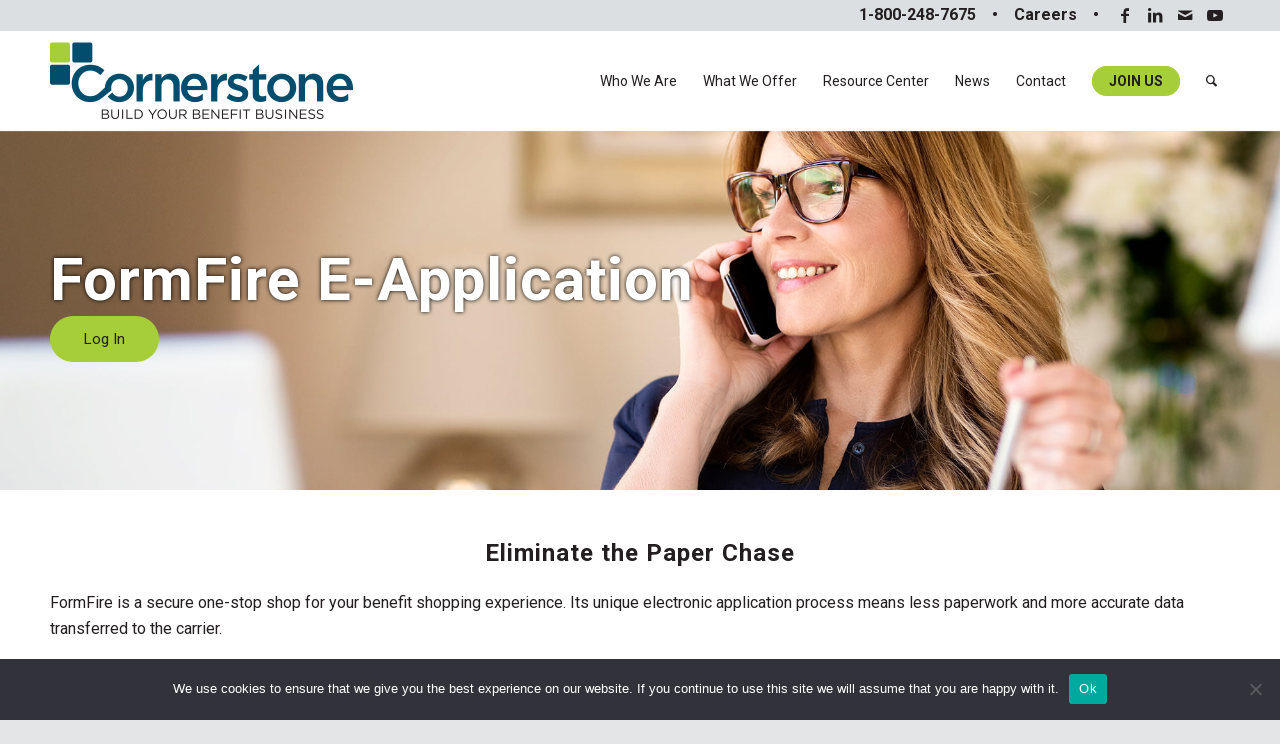

--- FILE ---
content_type: text/html; charset=UTF-8
request_url: https://www.crnstone.com/formfire/?s=
body_size: 20502
content:
<!DOCTYPE html>
<html lang="en-US" class="html_stretched responsive av-preloader-disabled  html_header_top html_logo_left html_main_nav_header html_menu_right html_custom html_header_sticky html_header_shrinking html_header_topbar_active html_mobile_menu_tablet html_header_searchicon html_content_align_center html_header_unstick_top_disabled html_header_stretch_disabled html_av-overlay-side html_av-overlay-side-classic html_av-submenu-noclone html_entry_id_8642 av-cookies-no-cookie-consent av-no-preview av-default-lightbox html_text_menu_active av-mobile-menu-switch-default">
<head>
<meta charset="UTF-8" />


<!-- mobile setting -->
<meta name="viewport" content="width=device-width, initial-scale=1">

<!-- Scripts/CSS and wp_head hook -->
<meta name='robots' content='index, follow, max-image-preview:large, max-snippet:-1, max-video-preview:-1' />

	<!-- This site is optimized with the Yoast SEO plugin v25.6 - https://yoast.com/wordpress/plugins/seo/ -->
	<title>FormFire - Cornerstone Broker Insurance Services Agency</title>
	<link rel="canonical" href="https://www.crnstone.com/formfire/" />
	<meta property="og:locale" content="en_US" />
	<meta property="og:type" content="article" />
	<meta property="og:title" content="FormFire - Cornerstone Broker Insurance Services Agency" />
	<meta property="og:url" content="https://www.crnstone.com/formfire/" />
	<meta property="og:site_name" content="Cornerstone Broker Insurance Services Agency" />
	<meta property="article:modified_time" content="2022-08-29T20:53:02+00:00" />
	<meta property="og:image" content="https://www.crnstone.com/wp-content/uploads/2025/09/Cstone.jpg" />
	<meta property="og:image:width" content="1200" />
	<meta property="og:image:height" content="675" />
	<meta property="og:image:type" content="image/jpeg" />
	<meta name="twitter:card" content="summary_large_image" />
	<meta name="twitter:label1" content="Est. reading time" />
	<meta name="twitter:data1" content="9 minutes" />
	<script type="application/ld+json" class="yoast-schema-graph">{"@context":"https://schema.org","@graph":[{"@type":"WebPage","@id":"https://www.crnstone.com/formfire/","url":"https://www.crnstone.com/formfire/","name":"FormFire - Cornerstone Broker Insurance Services Agency","isPartOf":{"@id":"https://www.crnstone.com/#website"},"datePublished":"2022-08-26T18:58:42+00:00","dateModified":"2022-08-29T20:53:02+00:00","breadcrumb":{"@id":"https://www.crnstone.com/formfire/#breadcrumb"},"inLanguage":"en-US","potentialAction":[{"@type":"ReadAction","target":["https://www.crnstone.com/formfire/"]}]},{"@type":"BreadcrumbList","@id":"https://www.crnstone.com/formfire/#breadcrumb","itemListElement":[{"@type":"ListItem","position":1,"name":"Home","item":"https://www.crnstone.com/home/"},{"@type":"ListItem","position":2,"name":"FormFire"}]},{"@type":"WebSite","@id":"https://www.crnstone.com/#website","url":"https://www.crnstone.com/","name":"Cornerstone Broker Insurance Services Agency","description":"","publisher":{"@id":"https://www.crnstone.com/#organization"},"potentialAction":[{"@type":"SearchAction","target":{"@type":"EntryPoint","urlTemplate":"https://www.crnstone.com/?s={search_term_string}"},"query-input":{"@type":"PropertyValueSpecification","valueRequired":true,"valueName":"search_term_string"}}],"inLanguage":"en-US"},{"@type":"Organization","@id":"https://www.crnstone.com/#organization","name":"Cornerstone Broker Insurance Services Agency","url":"https://www.crnstone.com/","logo":{"@type":"ImageObject","inLanguage":"en-US","@id":"https://www.crnstone.com/#/schema/logo/image/","url":"https://www.crnstone.com/wp-content/uploads/2022/08/Cstone_C-1.png","contentUrl":"https://www.crnstone.com/wp-content/uploads/2022/08/Cstone_C-1.png","width":188,"height":188,"caption":"Cornerstone Broker Insurance Services Agency"},"image":{"@id":"https://www.crnstone.com/#/schema/logo/image/"}}]}</script>
	<!-- / Yoast SEO plugin. -->


<link rel='dns-prefetch' href='//static.addtoany.com' />
<link rel='dns-prefetch' href='//js.hs-scripts.com' />
<link rel="alternate" type="application/rss+xml" title="Cornerstone Broker Insurance Services Agency &raquo; Feed" href="https://www.crnstone.com/feed/" />
<link rel="alternate" type="application/rss+xml" title="Cornerstone Broker Insurance Services Agency &raquo; Comments Feed" href="https://www.crnstone.com/comments/feed/" />
<link rel="alternate" type="text/calendar" title="Cornerstone Broker Insurance Services Agency &raquo; iCal Feed" href="https://www.crnstone.com/events/?ical=1" />

<!-- google webfont font replacement -->

			<script type='text/javascript'>

				(function() {

					/*	check if webfonts are disabled by user setting via cookie - or user must opt in.	*/
					var html = document.getElementsByTagName('html')[0];
					var cookie_check = html.className.indexOf('av-cookies-needs-opt-in') >= 0 || html.className.indexOf('av-cookies-can-opt-out') >= 0;
					var allow_continue = true;
					var silent_accept_cookie = html.className.indexOf('av-cookies-user-silent-accept') >= 0;

					if( cookie_check && ! silent_accept_cookie )
					{
						if( ! document.cookie.match(/aviaCookieConsent/) || html.className.indexOf('av-cookies-session-refused') >= 0 )
						{
							allow_continue = false;
						}
						else
						{
							if( ! document.cookie.match(/aviaPrivacyRefuseCookiesHideBar/) )
							{
								allow_continue = false;
							}
							else if( ! document.cookie.match(/aviaPrivacyEssentialCookiesEnabled/) )
							{
								allow_continue = false;
							}
							else if( document.cookie.match(/aviaPrivacyGoogleWebfontsDisabled/) )
							{
								allow_continue = false;
							}
						}
					}

					if( allow_continue )
					{
						var f = document.createElement('link');

						f.type 	= 'text/css';
						f.rel 	= 'stylesheet';
						f.href 	= 'https://fonts.googleapis.com/css?family=Roboto:100,400,700&display=auto';
						f.id 	= 'avia-google-webfont';

						document.getElementsByTagName('head')[0].appendChild(f);
					}
				})();

			</script>
			<script type="text/javascript">
/* <![CDATA[ */
window._wpemojiSettings = {"baseUrl":"https:\/\/s.w.org\/images\/core\/emoji\/15.0.3\/72x72\/","ext":".png","svgUrl":"https:\/\/s.w.org\/images\/core\/emoji\/15.0.3\/svg\/","svgExt":".svg","source":{"concatemoji":"https:\/\/www.crnstone.com\/wp-includes\/js\/wp-emoji-release.min.js?ver=6.6.4"}};
/*! This file is auto-generated */
!function(i,n){var o,s,e;function c(e){try{var t={supportTests:e,timestamp:(new Date).valueOf()};sessionStorage.setItem(o,JSON.stringify(t))}catch(e){}}function p(e,t,n){e.clearRect(0,0,e.canvas.width,e.canvas.height),e.fillText(t,0,0);var t=new Uint32Array(e.getImageData(0,0,e.canvas.width,e.canvas.height).data),r=(e.clearRect(0,0,e.canvas.width,e.canvas.height),e.fillText(n,0,0),new Uint32Array(e.getImageData(0,0,e.canvas.width,e.canvas.height).data));return t.every(function(e,t){return e===r[t]})}function u(e,t,n){switch(t){case"flag":return n(e,"\ud83c\udff3\ufe0f\u200d\u26a7\ufe0f","\ud83c\udff3\ufe0f\u200b\u26a7\ufe0f")?!1:!n(e,"\ud83c\uddfa\ud83c\uddf3","\ud83c\uddfa\u200b\ud83c\uddf3")&&!n(e,"\ud83c\udff4\udb40\udc67\udb40\udc62\udb40\udc65\udb40\udc6e\udb40\udc67\udb40\udc7f","\ud83c\udff4\u200b\udb40\udc67\u200b\udb40\udc62\u200b\udb40\udc65\u200b\udb40\udc6e\u200b\udb40\udc67\u200b\udb40\udc7f");case"emoji":return!n(e,"\ud83d\udc26\u200d\u2b1b","\ud83d\udc26\u200b\u2b1b")}return!1}function f(e,t,n){var r="undefined"!=typeof WorkerGlobalScope&&self instanceof WorkerGlobalScope?new OffscreenCanvas(300,150):i.createElement("canvas"),a=r.getContext("2d",{willReadFrequently:!0}),o=(a.textBaseline="top",a.font="600 32px Arial",{});return e.forEach(function(e){o[e]=t(a,e,n)}),o}function t(e){var t=i.createElement("script");t.src=e,t.defer=!0,i.head.appendChild(t)}"undefined"!=typeof Promise&&(o="wpEmojiSettingsSupports",s=["flag","emoji"],n.supports={everything:!0,everythingExceptFlag:!0},e=new Promise(function(e){i.addEventListener("DOMContentLoaded",e,{once:!0})}),new Promise(function(t){var n=function(){try{var e=JSON.parse(sessionStorage.getItem(o));if("object"==typeof e&&"number"==typeof e.timestamp&&(new Date).valueOf()<e.timestamp+604800&&"object"==typeof e.supportTests)return e.supportTests}catch(e){}return null}();if(!n){if("undefined"!=typeof Worker&&"undefined"!=typeof OffscreenCanvas&&"undefined"!=typeof URL&&URL.createObjectURL&&"undefined"!=typeof Blob)try{var e="postMessage("+f.toString()+"("+[JSON.stringify(s),u.toString(),p.toString()].join(",")+"));",r=new Blob([e],{type:"text/javascript"}),a=new Worker(URL.createObjectURL(r),{name:"wpTestEmojiSupports"});return void(a.onmessage=function(e){c(n=e.data),a.terminate(),t(n)})}catch(e){}c(n=f(s,u,p))}t(n)}).then(function(e){for(var t in e)n.supports[t]=e[t],n.supports.everything=n.supports.everything&&n.supports[t],"flag"!==t&&(n.supports.everythingExceptFlag=n.supports.everythingExceptFlag&&n.supports[t]);n.supports.everythingExceptFlag=n.supports.everythingExceptFlag&&!n.supports.flag,n.DOMReady=!1,n.readyCallback=function(){n.DOMReady=!0}}).then(function(){return e}).then(function(){var e;n.supports.everything||(n.readyCallback(),(e=n.source||{}).concatemoji?t(e.concatemoji):e.wpemoji&&e.twemoji&&(t(e.twemoji),t(e.wpemoji)))}))}((window,document),window._wpemojiSettings);
/* ]]> */
</script>
<style id='wp-emoji-styles-inline-css' type='text/css'>

	img.wp-smiley, img.emoji {
		display: inline !important;
		border: none !important;
		box-shadow: none !important;
		height: 1em !important;
		width: 1em !important;
		margin: 0 0.07em !important;
		vertical-align: -0.1em !important;
		background: none !important;
		padding: 0 !important;
	}
</style>
<link rel='stylesheet' id='wp-block-library-css' href='https://www.crnstone.com/wp-includes/css/dist/block-library/style.min.css?ver=6.6.4' type='text/css' media='all' />
<link rel='stylesheet' id='dlp-login-forms-css' href='https://www.crnstone.com/wp-content/plugins/document-library-pro/assets/css/dlp-login-forms.css?ver=3.0.3' type='text/css' media='all' />
<style id='global-styles-inline-css' type='text/css'>
:root{--wp--preset--aspect-ratio--square: 1;--wp--preset--aspect-ratio--4-3: 4/3;--wp--preset--aspect-ratio--3-4: 3/4;--wp--preset--aspect-ratio--3-2: 3/2;--wp--preset--aspect-ratio--2-3: 2/3;--wp--preset--aspect-ratio--16-9: 16/9;--wp--preset--aspect-ratio--9-16: 9/16;--wp--preset--color--black: #000000;--wp--preset--color--cyan-bluish-gray: #abb8c3;--wp--preset--color--white: #ffffff;--wp--preset--color--pale-pink: #f78da7;--wp--preset--color--vivid-red: #cf2e2e;--wp--preset--color--luminous-vivid-orange: #ff6900;--wp--preset--color--luminous-vivid-amber: #fcb900;--wp--preset--color--light-green-cyan: #7bdcb5;--wp--preset--color--vivid-green-cyan: #00d084;--wp--preset--color--pale-cyan-blue: #8ed1fc;--wp--preset--color--vivid-cyan-blue: #0693e3;--wp--preset--color--vivid-purple: #9b51e0;--wp--preset--color--metallic-red: #b02b2c;--wp--preset--color--maximum-yellow-red: #edae44;--wp--preset--color--yellow-sun: #eeee22;--wp--preset--color--palm-leaf: #83a846;--wp--preset--color--aero: #7bb0e7;--wp--preset--color--old-lavender: #745f7e;--wp--preset--color--steel-teal: #5f8789;--wp--preset--color--raspberry-pink: #d65799;--wp--preset--color--medium-turquoise: #4ecac2;--wp--preset--gradient--vivid-cyan-blue-to-vivid-purple: linear-gradient(135deg,rgba(6,147,227,1) 0%,rgb(155,81,224) 100%);--wp--preset--gradient--light-green-cyan-to-vivid-green-cyan: linear-gradient(135deg,rgb(122,220,180) 0%,rgb(0,208,130) 100%);--wp--preset--gradient--luminous-vivid-amber-to-luminous-vivid-orange: linear-gradient(135deg,rgba(252,185,0,1) 0%,rgba(255,105,0,1) 100%);--wp--preset--gradient--luminous-vivid-orange-to-vivid-red: linear-gradient(135deg,rgba(255,105,0,1) 0%,rgb(207,46,46) 100%);--wp--preset--gradient--very-light-gray-to-cyan-bluish-gray: linear-gradient(135deg,rgb(238,238,238) 0%,rgb(169,184,195) 100%);--wp--preset--gradient--cool-to-warm-spectrum: linear-gradient(135deg,rgb(74,234,220) 0%,rgb(151,120,209) 20%,rgb(207,42,186) 40%,rgb(238,44,130) 60%,rgb(251,105,98) 80%,rgb(254,248,76) 100%);--wp--preset--gradient--blush-light-purple: linear-gradient(135deg,rgb(255,206,236) 0%,rgb(152,150,240) 100%);--wp--preset--gradient--blush-bordeaux: linear-gradient(135deg,rgb(254,205,165) 0%,rgb(254,45,45) 50%,rgb(107,0,62) 100%);--wp--preset--gradient--luminous-dusk: linear-gradient(135deg,rgb(255,203,112) 0%,rgb(199,81,192) 50%,rgb(65,88,208) 100%);--wp--preset--gradient--pale-ocean: linear-gradient(135deg,rgb(255,245,203) 0%,rgb(182,227,212) 50%,rgb(51,167,181) 100%);--wp--preset--gradient--electric-grass: linear-gradient(135deg,rgb(202,248,128) 0%,rgb(113,206,126) 100%);--wp--preset--gradient--midnight: linear-gradient(135deg,rgb(2,3,129) 0%,rgb(40,116,252) 100%);--wp--preset--font-size--small: 1rem;--wp--preset--font-size--medium: 1.125rem;--wp--preset--font-size--large: 1.75rem;--wp--preset--font-size--x-large: clamp(1.75rem, 3vw, 2.25rem);--wp--preset--spacing--20: 0.44rem;--wp--preset--spacing--30: 0.67rem;--wp--preset--spacing--40: 1rem;--wp--preset--spacing--50: 1.5rem;--wp--preset--spacing--60: 2.25rem;--wp--preset--spacing--70: 3.38rem;--wp--preset--spacing--80: 5.06rem;--wp--preset--shadow--natural: 6px 6px 9px rgba(0, 0, 0, 0.2);--wp--preset--shadow--deep: 12px 12px 50px rgba(0, 0, 0, 0.4);--wp--preset--shadow--sharp: 6px 6px 0px rgba(0, 0, 0, 0.2);--wp--preset--shadow--outlined: 6px 6px 0px -3px rgba(255, 255, 255, 1), 6px 6px rgba(0, 0, 0, 1);--wp--preset--shadow--crisp: 6px 6px 0px rgba(0, 0, 0, 1);}:root { --wp--style--global--content-size: 800px;--wp--style--global--wide-size: 1130px; }:where(body) { margin: 0; }.wp-site-blocks > .alignleft { float: left; margin-right: 2em; }.wp-site-blocks > .alignright { float: right; margin-left: 2em; }.wp-site-blocks > .aligncenter { justify-content: center; margin-left: auto; margin-right: auto; }:where(.is-layout-flex){gap: 0.5em;}:where(.is-layout-grid){gap: 0.5em;}.is-layout-flow > .alignleft{float: left;margin-inline-start: 0;margin-inline-end: 2em;}.is-layout-flow > .alignright{float: right;margin-inline-start: 2em;margin-inline-end: 0;}.is-layout-flow > .aligncenter{margin-left: auto !important;margin-right: auto !important;}.is-layout-constrained > .alignleft{float: left;margin-inline-start: 0;margin-inline-end: 2em;}.is-layout-constrained > .alignright{float: right;margin-inline-start: 2em;margin-inline-end: 0;}.is-layout-constrained > .aligncenter{margin-left: auto !important;margin-right: auto !important;}.is-layout-constrained > :where(:not(.alignleft):not(.alignright):not(.alignfull)){max-width: var(--wp--style--global--content-size);margin-left: auto !important;margin-right: auto !important;}.is-layout-constrained > .alignwide{max-width: var(--wp--style--global--wide-size);}body .is-layout-flex{display: flex;}.is-layout-flex{flex-wrap: wrap;align-items: center;}.is-layout-flex > :is(*, div){margin: 0;}body .is-layout-grid{display: grid;}.is-layout-grid > :is(*, div){margin: 0;}body{padding-top: 0px;padding-right: 0px;padding-bottom: 0px;padding-left: 0px;}a:where(:not(.wp-element-button)){text-decoration: underline;}:root :where(.wp-element-button, .wp-block-button__link){background-color: #32373c;border-width: 0;color: #fff;font-family: inherit;font-size: inherit;line-height: inherit;padding: calc(0.667em + 2px) calc(1.333em + 2px);text-decoration: none;}.has-black-color{color: var(--wp--preset--color--black) !important;}.has-cyan-bluish-gray-color{color: var(--wp--preset--color--cyan-bluish-gray) !important;}.has-white-color{color: var(--wp--preset--color--white) !important;}.has-pale-pink-color{color: var(--wp--preset--color--pale-pink) !important;}.has-vivid-red-color{color: var(--wp--preset--color--vivid-red) !important;}.has-luminous-vivid-orange-color{color: var(--wp--preset--color--luminous-vivid-orange) !important;}.has-luminous-vivid-amber-color{color: var(--wp--preset--color--luminous-vivid-amber) !important;}.has-light-green-cyan-color{color: var(--wp--preset--color--light-green-cyan) !important;}.has-vivid-green-cyan-color{color: var(--wp--preset--color--vivid-green-cyan) !important;}.has-pale-cyan-blue-color{color: var(--wp--preset--color--pale-cyan-blue) !important;}.has-vivid-cyan-blue-color{color: var(--wp--preset--color--vivid-cyan-blue) !important;}.has-vivid-purple-color{color: var(--wp--preset--color--vivid-purple) !important;}.has-metallic-red-color{color: var(--wp--preset--color--metallic-red) !important;}.has-maximum-yellow-red-color{color: var(--wp--preset--color--maximum-yellow-red) !important;}.has-yellow-sun-color{color: var(--wp--preset--color--yellow-sun) !important;}.has-palm-leaf-color{color: var(--wp--preset--color--palm-leaf) !important;}.has-aero-color{color: var(--wp--preset--color--aero) !important;}.has-old-lavender-color{color: var(--wp--preset--color--old-lavender) !important;}.has-steel-teal-color{color: var(--wp--preset--color--steel-teal) !important;}.has-raspberry-pink-color{color: var(--wp--preset--color--raspberry-pink) !important;}.has-medium-turquoise-color{color: var(--wp--preset--color--medium-turquoise) !important;}.has-black-background-color{background-color: var(--wp--preset--color--black) !important;}.has-cyan-bluish-gray-background-color{background-color: var(--wp--preset--color--cyan-bluish-gray) !important;}.has-white-background-color{background-color: var(--wp--preset--color--white) !important;}.has-pale-pink-background-color{background-color: var(--wp--preset--color--pale-pink) !important;}.has-vivid-red-background-color{background-color: var(--wp--preset--color--vivid-red) !important;}.has-luminous-vivid-orange-background-color{background-color: var(--wp--preset--color--luminous-vivid-orange) !important;}.has-luminous-vivid-amber-background-color{background-color: var(--wp--preset--color--luminous-vivid-amber) !important;}.has-light-green-cyan-background-color{background-color: var(--wp--preset--color--light-green-cyan) !important;}.has-vivid-green-cyan-background-color{background-color: var(--wp--preset--color--vivid-green-cyan) !important;}.has-pale-cyan-blue-background-color{background-color: var(--wp--preset--color--pale-cyan-blue) !important;}.has-vivid-cyan-blue-background-color{background-color: var(--wp--preset--color--vivid-cyan-blue) !important;}.has-vivid-purple-background-color{background-color: var(--wp--preset--color--vivid-purple) !important;}.has-metallic-red-background-color{background-color: var(--wp--preset--color--metallic-red) !important;}.has-maximum-yellow-red-background-color{background-color: var(--wp--preset--color--maximum-yellow-red) !important;}.has-yellow-sun-background-color{background-color: var(--wp--preset--color--yellow-sun) !important;}.has-palm-leaf-background-color{background-color: var(--wp--preset--color--palm-leaf) !important;}.has-aero-background-color{background-color: var(--wp--preset--color--aero) !important;}.has-old-lavender-background-color{background-color: var(--wp--preset--color--old-lavender) !important;}.has-steel-teal-background-color{background-color: var(--wp--preset--color--steel-teal) !important;}.has-raspberry-pink-background-color{background-color: var(--wp--preset--color--raspberry-pink) !important;}.has-medium-turquoise-background-color{background-color: var(--wp--preset--color--medium-turquoise) !important;}.has-black-border-color{border-color: var(--wp--preset--color--black) !important;}.has-cyan-bluish-gray-border-color{border-color: var(--wp--preset--color--cyan-bluish-gray) !important;}.has-white-border-color{border-color: var(--wp--preset--color--white) !important;}.has-pale-pink-border-color{border-color: var(--wp--preset--color--pale-pink) !important;}.has-vivid-red-border-color{border-color: var(--wp--preset--color--vivid-red) !important;}.has-luminous-vivid-orange-border-color{border-color: var(--wp--preset--color--luminous-vivid-orange) !important;}.has-luminous-vivid-amber-border-color{border-color: var(--wp--preset--color--luminous-vivid-amber) !important;}.has-light-green-cyan-border-color{border-color: var(--wp--preset--color--light-green-cyan) !important;}.has-vivid-green-cyan-border-color{border-color: var(--wp--preset--color--vivid-green-cyan) !important;}.has-pale-cyan-blue-border-color{border-color: var(--wp--preset--color--pale-cyan-blue) !important;}.has-vivid-cyan-blue-border-color{border-color: var(--wp--preset--color--vivid-cyan-blue) !important;}.has-vivid-purple-border-color{border-color: var(--wp--preset--color--vivid-purple) !important;}.has-metallic-red-border-color{border-color: var(--wp--preset--color--metallic-red) !important;}.has-maximum-yellow-red-border-color{border-color: var(--wp--preset--color--maximum-yellow-red) !important;}.has-yellow-sun-border-color{border-color: var(--wp--preset--color--yellow-sun) !important;}.has-palm-leaf-border-color{border-color: var(--wp--preset--color--palm-leaf) !important;}.has-aero-border-color{border-color: var(--wp--preset--color--aero) !important;}.has-old-lavender-border-color{border-color: var(--wp--preset--color--old-lavender) !important;}.has-steel-teal-border-color{border-color: var(--wp--preset--color--steel-teal) !important;}.has-raspberry-pink-border-color{border-color: var(--wp--preset--color--raspberry-pink) !important;}.has-medium-turquoise-border-color{border-color: var(--wp--preset--color--medium-turquoise) !important;}.has-vivid-cyan-blue-to-vivid-purple-gradient-background{background: var(--wp--preset--gradient--vivid-cyan-blue-to-vivid-purple) !important;}.has-light-green-cyan-to-vivid-green-cyan-gradient-background{background: var(--wp--preset--gradient--light-green-cyan-to-vivid-green-cyan) !important;}.has-luminous-vivid-amber-to-luminous-vivid-orange-gradient-background{background: var(--wp--preset--gradient--luminous-vivid-amber-to-luminous-vivid-orange) !important;}.has-luminous-vivid-orange-to-vivid-red-gradient-background{background: var(--wp--preset--gradient--luminous-vivid-orange-to-vivid-red) !important;}.has-very-light-gray-to-cyan-bluish-gray-gradient-background{background: var(--wp--preset--gradient--very-light-gray-to-cyan-bluish-gray) !important;}.has-cool-to-warm-spectrum-gradient-background{background: var(--wp--preset--gradient--cool-to-warm-spectrum) !important;}.has-blush-light-purple-gradient-background{background: var(--wp--preset--gradient--blush-light-purple) !important;}.has-blush-bordeaux-gradient-background{background: var(--wp--preset--gradient--blush-bordeaux) !important;}.has-luminous-dusk-gradient-background{background: var(--wp--preset--gradient--luminous-dusk) !important;}.has-pale-ocean-gradient-background{background: var(--wp--preset--gradient--pale-ocean) !important;}.has-electric-grass-gradient-background{background: var(--wp--preset--gradient--electric-grass) !important;}.has-midnight-gradient-background{background: var(--wp--preset--gradient--midnight) !important;}.has-small-font-size{font-size: var(--wp--preset--font-size--small) !important;}.has-medium-font-size{font-size: var(--wp--preset--font-size--medium) !important;}.has-large-font-size{font-size: var(--wp--preset--font-size--large) !important;}.has-x-large-font-size{font-size: var(--wp--preset--font-size--x-large) !important;}
:where(.wp-block-post-template.is-layout-flex){gap: 1.25em;}:where(.wp-block-post-template.is-layout-grid){gap: 1.25em;}
:where(.wp-block-columns.is-layout-flex){gap: 2em;}:where(.wp-block-columns.is-layout-grid){gap: 2em;}
:root :where(.wp-block-pullquote){font-size: 1.5em;line-height: 1.6;}
</style>
<link rel='stylesheet' id='cookie-notice-front-css' href='https://www.crnstone.com/wp-content/plugins/cookie-notice/css/front.min.css?ver=2.5.11' type='text/css' media='all' />
<link rel='stylesheet' id='documents-tool-css' href='https://www.crnstone.com/wp-content/plugins/documents-tool/public/css/documents-tool-public.css?ver=1.0.1' type='text/css' media='all' />
<link rel='stylesheet' id='email-subscribers-css' href='https://www.crnstone.com/wp-content/plugins/email-subscribers/lite/public/css/email-subscribers-public.css?ver=5.9.14' type='text/css' media='all' />
<link rel='stylesheet' id='pdf-generator-for-wp-css' href='https://www.crnstone.com/wp-content/plugins/pdf-generator-for-wp/public/src/scss/pdf-generator-for-wp-public.css?ver=1.5.2' type='text/css' media='all' />
<link rel='stylesheet' id='dashicons-css' href='https://www.crnstone.com/wp-includes/css/dashicons.min.css?ver=6.6.4' type='text/css' media='all' />
<link rel='stylesheet' id='thickbox-css' href='https://www.crnstone.com/wp-includes/js/thickbox/thickbox.css?ver=6.6.4' type='text/css' media='all' />
<link rel='stylesheet' id='pdf-generator-for-wpcommon-css' href='https://www.crnstone.com/wp-content/plugins/pdf-generator-for-wp/common/src/scss/pdf-generator-for-wp-common.css?ver=1.5.2' type='text/css' media='all' />
<link rel='stylesheet' id='yop-public-css' href='https://www.crnstone.com/wp-content/plugins/yop-poll/public/assets/css/yop-poll-public-6.5.39.css?ver=6.6.4' type='text/css' media='all' />
<link rel='stylesheet' id='spu-public-css-css' href='https://www.crnstone.com/wp-content/plugins/popups/public/assets/css/public.css?ver=1.9.3.8' type='text/css' media='all' />
<link rel='stylesheet' id='wp-members-css' href='https://www.crnstone.com/wp-content/plugins/wp-members/assets/css/forms/generic-no-float.min.css?ver=3.5.5.1' type='text/css' media='all' />
<link rel='stylesheet' id='addtoany-css' href='https://www.crnstone.com/wp-content/plugins/add-to-any/addtoany.min.css?ver=1.16' type='text/css' media='all' />
<style id='posts-table-pro-head-inline-css' type='text/css'>
table.posts-data-table { visibility: hidden; }
</style>
<link rel='stylesheet' id='avia-merged-styles-css' href='https://www.crnstone.com/wp-content/uploads/dynamic_avia/avia-merged-styles-09b5ead5e2a2f59194be710bbaaa5542---690922a090d7f.css' type='text/css' media='all' />
<link rel='stylesheet' id='avia-single-post-8642-css' href='https://www.crnstone.com/wp-content/uploads/dynamic_avia/avia_posts_css/post-8642.css?ver=ver-1762226000' type='text/css' media='all' />
<script type="text/javascript" src="https://www.crnstone.com/wp-includes/js/jquery/jquery.min.js?ver=3.7.1" id="jquery-core-js"></script>
<script type="text/javascript" src="https://www.crnstone.com/wp-includes/js/jquery/jquery-migrate.min.js?ver=3.4.1" id="jquery-migrate-js"></script>
<script type="text/javascript" id="addtoany-core-js-before">
/* <![CDATA[ */
window.a2a_config=window.a2a_config||{};a2a_config.callbacks=[];a2a_config.overlays=[];a2a_config.templates={};
/* ]]> */
</script>
<script type="text/javascript" defer src="https://static.addtoany.com/menu/page.js" id="addtoany-core-js"></script>
<script type="text/javascript" defer src="https://www.crnstone.com/wp-content/plugins/add-to-any/addtoany.min.js?ver=1.1" id="addtoany-jquery-js"></script>
<script type="text/javascript" id="cookie-notice-front-js-before">
/* <![CDATA[ */
var cnArgs = {"ajaxUrl":"https:\/\/www.crnstone.com\/wp-admin\/admin-ajax.php","nonce":"274cd7e533","hideEffect":"fade","position":"bottom","onScroll":false,"onScrollOffset":100,"onClick":false,"cookieName":"cookie_notice_accepted","cookieTime":2592000,"cookieTimeRejected":2592000,"globalCookie":false,"redirection":false,"cache":false,"revokeCookies":false,"revokeCookiesOpt":"automatic"};
/* ]]> */
</script>
<script type="text/javascript" src="https://www.crnstone.com/wp-content/plugins/cookie-notice/js/front.min.js?ver=2.5.11" id="cookie-notice-front-js"></script>
<script type="text/javascript" id="pdf-generator-for-wppublic-js-js-extra">
/* <![CDATA[ */
var pgfw_public_param = {"ajaxurl":"https:\/\/www.crnstone.com\/wp-admin\/admin-ajax.php"};
/* ]]> */
</script>
<script type="text/javascript" src="https://www.crnstone.com/wp-content/plugins/pdf-generator-for-wp/public/src/js/pdf-generator-for-wp-public.js?ver=1.5.2" id="pdf-generator-for-wppublic-js-js"></script>
<script type="text/javascript" id="pdf-generator-for-wpcommon-js-extra">
/* <![CDATA[ */
var pgfw_common_param = {"ajaxurl":"https:\/\/www.crnstone.com\/wp-admin\/admin-ajax.php","nonce":"3f29c7f733","loader":"https:\/\/www.crnstone.com\/wp-content\/plugins\/pdf-generator-for-wp\/admin\/src\/images\/loader.gif","processing_html":"<span style=\"color:#1e73be;\">Please wait....<\/span>","email_submit_error":"<span style=\"color:#8e4b86;\">Some unexpected error occurred. Kindly Resubmit again<\/span>"};
/* ]]> */
</script>
<script type="text/javascript" src="https://www.crnstone.com/wp-content/plugins/pdf-generator-for-wp/common/src/js/pdf-generator-for-wp-common.js?ver=1.5.2" id="pdf-generator-for-wpcommon-js"></script>
<script type="text/javascript" id="yop-public-js-extra">
/* <![CDATA[ */
var objectL10n = {"yopPollParams":{"urlParams":{"ajax":"https:\/\/www.crnstone.com\/wp-admin\/admin-ajax.php","wpLogin":"https:\/\/www.crnstone.com\/wp-login.php?redirect_to=https%3A%2F%2Fwww.crnstone.com%2Fwp-admin%2Fadmin-ajax.php%3Faction%3Dyop_poll_record_wordpress_vote"},"apiParams":{"reCaptcha":{"siteKey":""},"reCaptchaV2Invisible":{"siteKey":""},"reCaptchaV3":{"siteKey":""},"hCaptcha":{"siteKey":""},"cloudflareTurnstile":{"siteKey":""}},"captchaParams":{"imgPath":"https:\/\/www.crnstone.com\/wp-content\/plugins\/yop-poll\/public\/assets\/img\/","url":"https:\/\/www.crnstone.com\/wp-content\/plugins\/yop-poll\/app.php","accessibilityAlt":"Sound icon","accessibilityTitle":"Accessibility option: listen to a question and answer it!","accessibilityDescription":"Type below the <strong>answer<\/strong> to what you hear. Numbers or words:","explanation":"Click or touch the <strong>ANSWER<\/strong>","refreshAlt":"Refresh\/reload icon","refreshTitle":"Refresh\/reload: get new images and accessibility option!"},"voteParams":{"invalidPoll":"Invalid Poll","noAnswersSelected":"No answer selected","minAnswersRequired":"At least {min_answers_allowed} answer(s) required","maxAnswersRequired":"A max of {max_answers_allowed} answer(s) accepted","noAnswerForOther":"No other answer entered","noValueForCustomField":"{custom_field_name} is required","tooManyCharsForCustomField":"Text for {custom_field_name} is too long","consentNotChecked":"You must agree to our terms and conditions","noCaptchaSelected":"Captcha is required","thankYou":"Thank you for your vote"},"resultsParams":{"singleVote":"vote","multipleVotes":"votes","singleAnswer":"answer","multipleAnswers":"answers"}}};
/* ]]> */
</script>
<script type="text/javascript" src="https://www.crnstone.com/wp-content/plugins/yop-poll/public/assets/js/yop-poll-public-6.5.39.min.js?ver=6.6.4" id="yop-public-js"></script>
<script type="text/javascript" src="https://www.crnstone.com/wp-content/uploads/dynamic_avia/avia-head-scripts-fa5ebcdd5bf8df31f2a419a453bcf7e4---690922a0a0ae7.js" id="avia-head-scripts-js"></script>
<link rel="https://api.w.org/" href="https://www.crnstone.com/wp-json/" /><link rel="alternate" title="JSON" type="application/json" href="https://www.crnstone.com/wp-json/wp/v2/pages/8642" /><link rel="EditURI" type="application/rsd+xml" title="RSD" href="https://www.crnstone.com/xmlrpc.php?rsd" />
<meta name="generator" content="WordPress 6.6.4" />
<link rel='shortlink' href='https://www.crnstone.com/?p=8642' />
<link rel="alternate" title="oEmbed (JSON)" type="application/json+oembed" href="https://www.crnstone.com/wp-json/oembed/1.0/embed?url=https%3A%2F%2Fwww.crnstone.com%2Fformfire%2F" />
<link rel="alternate" title="oEmbed (XML)" type="text/xml+oembed" href="https://www.crnstone.com/wp-json/oembed/1.0/embed?url=https%3A%2F%2Fwww.crnstone.com%2Fformfire%2F&#038;format=xml" />
<!-- Google tag (gtag.js) --> <script async src="https://www.googletagmanager.com/gtag/js?id=G-NP4TBZ101L"></script> <script>   window.dataLayer = window.dataLayer || [];   function gtag(){dataLayer.push(arguments);}   gtag('js', new Date());   gtag('config', 'G-NP4TBZ101L'); </script>
			<!-- DO NOT COPY THIS SNIPPET! Start of Page Analytics Tracking for HubSpot WordPress plugin v11.3.37-->
			<script class="hsq-set-content-id" data-content-id="standard-page">
				var _hsq = _hsq || [];
				_hsq.push(["setContentType", "standard-page"]);
			</script>
			<!-- DO NOT COPY THIS SNIPPET! End of Page Analytics Tracking for HubSpot WordPress plugin -->
			<meta name="tec-api-version" content="v1"><meta name="tec-api-origin" content="https://www.crnstone.com"><link rel="alternate" href="https://www.crnstone.com/wp-json/tribe/events/v1/" /><link rel="profile" href="http://gmpg.org/xfn/11" />
<link rel="alternate" type="application/rss+xml" title="Cornerstone Broker Insurance Services Agency RSS2 Feed" href="https://www.crnstone.com/feed/" />
<link rel="pingback" href="https://www.crnstone.com/xmlrpc.php" />

<style type='text/css' media='screen'>
 #top #header_main > .container, #top #header_main > .container .main_menu  .av-main-nav > li > a, #top #header_main #menu-item-shop .cart_dropdown_link{ height:100px; line-height: 100px; }
 .html_top_nav_header .av-logo-container{ height:100px;  }
 .html_header_top.html_header_sticky #top #wrap_all #main{ padding-top:130px; } 
</style>
<!--[if lt IE 9]><script src="https://www.crnstone.com/wp-content/themes/enfold/js/html5shiv.js"></script><![endif]-->
<link rel="icon" href="/wp-content/uploads/2022/08/Cstone_C-1.png" type="image/png">

<!-- To speed up the rendering and to display the site as fast as possible to the user we include some styles and scripts for above the fold content inline -->
<script type="text/javascript">'use strict';var avia_is_mobile=!1;if(/Android|webOS|iPhone|iPad|iPod|BlackBerry|IEMobile|Opera Mini/i.test(navigator.userAgent)&&'ontouchstart' in document.documentElement){avia_is_mobile=!0;document.documentElement.className+=' avia_mobile '}
else{document.documentElement.className+=' avia_desktop '};document.documentElement.className+=' js_active ';(function(){var e=['-webkit-','-moz-','-ms-',''],n='',o=!1,a=!1;for(var t in e){if(e[t]+'transform' in document.documentElement.style){o=!0;n=e[t]+'transform'};if(e[t]+'perspective' in document.documentElement.style){a=!0}};if(o){document.documentElement.className+=' avia_transform '};if(a){document.documentElement.className+=' avia_transform3d '};if(typeof document.getElementsByClassName=='function'&&typeof document.documentElement.getBoundingClientRect=='function'&&avia_is_mobile==!1){if(n&&window.innerHeight>0){setTimeout(function(){var e=0,o={},a=0,t=document.getElementsByClassName('av-parallax'),i=window.pageYOffset||document.documentElement.scrollTop;for(e=0;e<t.length;e++){t[e].style.top='0px';o=t[e].getBoundingClientRect();a=Math.ceil((window.innerHeight+i-o.top)*0.3);t[e].style[n]='translate(0px, '+a+'px)';t[e].style.top='auto';t[e].className+=' enabled-parallax '}},50)}}})();</script><link rel="icon" href="https://www.crnstone.com/wp-content/uploads/2022/08/Cstone_C-1-36x36.png" sizes="32x32" />
<link rel="icon" href="https://www.crnstone.com/wp-content/uploads/2022/08/Cstone_C-1.png" sizes="192x192" />
<link rel="apple-touch-icon" href="https://www.crnstone.com/wp-content/uploads/2022/08/Cstone_C-1-180x180.png" />
<meta name="msapplication-TileImage" content="https://www.crnstone.com/wp-content/uploads/2022/08/Cstone_C-1.png" />
<style type="text/css">
		@font-face {font-family: 'entypo-fontello'; font-weight: normal; font-style: normal; font-display: auto;
		src: url('https://www.crnstone.com/wp-content/themes/enfold/config-templatebuilder/avia-template-builder/assets/fonts/entypo-fontello.woff2') format('woff2'),
		url('https://www.crnstone.com/wp-content/themes/enfold/config-templatebuilder/avia-template-builder/assets/fonts/entypo-fontello.woff') format('woff'),
		url('https://www.crnstone.com/wp-content/themes/enfold/config-templatebuilder/avia-template-builder/assets/fonts/entypo-fontello.ttf') format('truetype'),
		url('https://www.crnstone.com/wp-content/themes/enfold/config-templatebuilder/avia-template-builder/assets/fonts/entypo-fontello.svg#entypo-fontello') format('svg'),
		url('https://www.crnstone.com/wp-content/themes/enfold/config-templatebuilder/avia-template-builder/assets/fonts/entypo-fontello.eot'),
		url('https://www.crnstone.com/wp-content/themes/enfold/config-templatebuilder/avia-template-builder/assets/fonts/entypo-fontello.eot?#iefix') format('embedded-opentype');
		} #top .avia-font-entypo-fontello, body .avia-font-entypo-fontello, html body [data-av_iconfont='entypo-fontello']:before{ font-family: 'entypo-fontello'; }
		</style>

<!--
Debugging Info for Theme support: 

Theme: Enfold
Version: 5.6.2
Installed: enfold
AviaFramework Version: 5.3
AviaBuilder Version: 5.3
aviaElementManager Version: 1.0.1
ML:2056-PU:36-PLA:22
WP:6.6.4
Compress: CSS:all theme files - JS:all theme files
Updates: disabled
PLAu:21
-->
</head>

<body id="top" class="page-template-default page page-id-8642 stretched no_sidebar_border rtl_columns av-curtain-numeric roboto cookies-not-set tribe-no-js avia-responsive-images-support" itemscope="itemscope" itemtype="https://schema.org/WebPage" >

	
	<div id='wrap_all'>

	
<header id='header' class='all_colors header_color light_bg_color  av_header_top av_logo_left av_main_nav_header av_menu_right av_custom av_header_sticky av_header_shrinking av_header_stretch_disabled av_mobile_menu_tablet av_header_searchicon av_header_unstick_top_disabled av_bottom_nav_disabled  av_header_border_disabled' data-av_shrink_factor='50' role="banner" itemscope="itemscope" itemtype="https://schema.org/WPHeader" >

		<div id='header_meta' class='container_wrap container_wrap_meta  av_icon_active_right av_extra_header_active av_phone_active_right av_entry_id_8642'>

			      <div class='container'>
			      <ul class='noLightbox social_bookmarks icon_count_4'><li class='social_bookmarks_facebook av-social-link-facebook social_icon_1'><a target="_blank" aria-label="Link to Facebook" href='https://www.facebook.com/Cornerstone-Broker-Insurance-Services-Agency-239437929469096/' aria-hidden='false' data-av_icon='' data-av_iconfont='entypo-fontello' title='Facebook' rel="noopener"><span class='avia_hidden_link_text'>Facebook</span></a></li><li class='social_bookmarks_linkedin av-social-link-linkedin social_icon_2'><a target="_blank" aria-label="Link to LinkedIn" href='https://www.linkedin.com/company/cornerstone-broker/' aria-hidden='false' data-av_icon='' data-av_iconfont='entypo-fontello' title='LinkedIn' rel="noopener"><span class='avia_hidden_link_text'>LinkedIn</span></a></li><li class='social_bookmarks_mail av-social-link-mail social_icon_3'><a  aria-label="Link to Mail" href='/contact/' aria-hidden='false' data-av_icon='' data-av_iconfont='entypo-fontello' title='Mail'><span class='avia_hidden_link_text'>Mail</span></a></li><li class='social_bookmarks_youtube av-social-link-youtube social_icon_4'><a target="_blank" aria-label="Link to Youtube" href='https://www.youtube.com/@cornerstonebroker' aria-hidden='false' data-av_icon='' data-av_iconfont='entypo-fontello' title='Youtube' rel="noopener"><span class='avia_hidden_link_text'>Youtube</span></a></li></ul><div class='phone-info '><div>1-800-248-7675&nbsp;&nbsp;&nbsp;&nbsp;&bull;&nbsp;&nbsp;&nbsp;&nbsp;<a href="/careers/">Careers</a>&nbsp;&nbsp;&nbsp;&nbsp;&bull;</div></div>			      </div>
		</div>

		<div  id='header_main' class='container_wrap container_wrap_logo'>

        <div class='container av-logo-container'><div class='inner-container'><span class='logo avia-standard-logo'><a href='https://www.crnstone.com/' class=''><img src="/wp-content/uploads/2022/08/Cstone.png" height="100" width="300" alt='Cornerstone Broker Insurance Services Agency' title='' /></a></span><nav class='main_menu' data-selectname='Select a page'  role="navigation" itemscope="itemscope" itemtype="https://schema.org/SiteNavigationElement" ><div class="avia-menu av-main-nav-wrap"><ul role="menu" class="menu av-main-nav" id="avia-menu"><li role="menuitem" id="menu-item-8734" class="menu-item menu-item-type-post_type menu-item-object-page menu-item-has-children menu-item-top-level menu-item-top-level-1"><a href="https://www.crnstone.com/who-we-are/" itemprop="url" tabindex="0"><span class="avia-bullet"></span><span class="avia-menu-text">Who We Are</span><span class="avia-menu-fx"><span class="avia-arrow-wrap"><span class="avia-arrow"></span></span></span></a>


<ul class="sub-menu">
	<li role="menuitem" id="menu-item-8749" class="menu-item menu-item-type-post_type menu-item-object-page"><a href="https://www.crnstone.com/community-involvement/" itemprop="url" tabindex="0"><span class="avia-bullet"></span><span class="avia-menu-text">Community Involvement</span></a></li>
</ul>
</li>
<li role="menuitem" id="menu-item-14197" class="menu-item menu-item-type-custom menu-item-object-custom menu-item-home menu-item-has-children menu-item-top-level menu-item-top-level-2"><a href="https://www.crnstone.com/#services" itemprop="url" tabindex="0"><span class="avia-bullet"></span><span class="avia-menu-text">What We Offer</span><span class="avia-menu-fx"><span class="avia-arrow-wrap"><span class="avia-arrow"></span></span></span></a>


<ul class="sub-menu">
	<li role="menuitem" id="menu-item-8751" class="menu-item menu-item-type-post_type menu-item-object-page"><a href="https://www.crnstone.com/individual/" itemprop="url" tabindex="0"><span class="avia-bullet"></span><span class="avia-menu-text">Individual/Family</span></a></li>
	<li role="menuitem" id="menu-item-8753" class="menu-item menu-item-type-post_type menu-item-object-page"><a href="https://www.crnstone.com/employee-benefits/" itemprop="url" tabindex="0"><span class="avia-bullet"></span><span class="avia-menu-text">Employee Benefits</span></a></li>
	<li role="menuitem" id="menu-item-13836" class="menu-item menu-item-type-post_type menu-item-object-page"><a href="https://www.crnstone.com/ichra/" itemprop="url" tabindex="0"><span class="avia-bullet"></span><span class="avia-menu-text">ICHRA</span></a></li>
	<li role="menuitem" id="menu-item-8744" class="menu-item menu-item-type-post_type menu-item-object-page"><a href="https://www.crnstone.com/agency-services-program/" itemprop="url" tabindex="0"><span class="avia-bullet"></span><span class="avia-menu-text">Agency Services Program</span></a></li>
	<li role="menuitem" id="menu-item-8760" class="menu-item menu-item-type-post_type menu-item-object-page"><a href="https://www.crnstone.com/licensing-and-commissions/" itemprop="url" tabindex="0"><span class="avia-bullet"></span><span class="avia-menu-text">Licensing and Commissions</span></a></li>
</ul>
</li>
<li role="menuitem" id="menu-item-8736" class="menu-item menu-item-type-post_type menu-item-object-page current-menu-ancestor current-menu-parent current_page_parent current_page_ancestor menu-item-has-children menu-item-top-level menu-item-top-level-3"><a href="https://www.crnstone.com/resource-center/" itemprop="url" tabindex="0"><span class="avia-bullet"></span><span class="avia-menu-text">Resource Center</span><span class="avia-menu-fx"><span class="avia-arrow-wrap"><span class="avia-arrow"></span></span></span></a>


<ul class="sub-menu">
	<li role="menuitem" id="menu-item-8737" class="menu-item menu-item-type-post_type menu-item-object-page"><a href="https://www.crnstone.com/resource-center-log-in/" itemprop="url" tabindex="0"><span class="avia-bullet"></span><span class="avia-menu-text">Log In</span></a></li>
	<li role="menuitem" id="menu-item-8738" class="menu-item menu-item-type-post_type menu-item-object-page"><a href="https://www.crnstone.com/webinar-series/" itemprop="url" tabindex="0"><span class="avia-bullet"></span><span class="avia-menu-text">Webinar Series</span></a></li>
	<li role="menuitem" id="menu-item-9172" class="menu-item menu-item-type-post_type menu-item-object-page"><a href="https://www.crnstone.com/marketing-hub/" itemprop="url" tabindex="0"><span class="avia-bullet"></span><span class="avia-menu-text">Marketing Hub</span></a></li>
	<li role="menuitem" id="menu-item-8739" class="menu-item menu-item-type-post_type menu-item-object-page"><a href="https://www.crnstone.com/agb/" itemprop="url" tabindex="0"><span class="avia-bullet"></span><span class="avia-menu-text">AGB</span></a></li>
	<li role="menuitem" id="menu-item-8741" class="menu-item menu-item-type-post_type menu-item-object-page current-menu-item page_item page-item-8642 current_page_item"><a href="https://www.crnstone.com/formfire/" itemprop="url" tabindex="0"><span class="avia-bullet"></span><span class="avia-menu-text">FormFire</span></a></li>
	<li role="menuitem" id="menu-item-8742" class="menu-item menu-item-type-post_type menu-item-object-page"><a href="https://www.crnstone.com/healthsherpa/" itemprop="url" tabindex="0"><span class="avia-bullet"></span><span class="avia-menu-text">HealthSherpa</span></a></li>
	<li role="menuitem" id="menu-item-8740" class="menu-item menu-item-type-post_type menu-item-object-page"><a href="https://www.crnstone.com/eb3/" itemprop="url" tabindex="0"><span class="avia-bullet"></span><span class="avia-menu-text">EB3 Benefit Booklet Builder</span></a></li>
</ul>
</li>
<li role="menuitem" id="menu-item-50" class="menu-item menu-item-type-post_type menu-item-object-page menu-item-has-children menu-item-top-level menu-item-top-level-4"><a href="https://www.crnstone.com/news/" itemprop="url" tabindex="0"><span class="avia-bullet"></span><span class="avia-menu-text">News</span><span class="avia-menu-fx"><span class="avia-arrow-wrap"><span class="avia-arrow"></span></span></span></a>


<ul class="sub-menu">
	<li role="menuitem" id="menu-item-442" class="menu-item menu-item-type-custom menu-item-object-custom"><a href="/events/" itemprop="url" tabindex="0"><span class="avia-bullet"></span><span class="avia-menu-text">Events</span></a></li>
</ul>
</li>
<li role="menuitem" id="menu-item-8743" class="menu-item menu-item-type-post_type menu-item-object-page menu-item-has-children menu-item-top-level menu-item-top-level-5"><a href="https://www.crnstone.com/contact/" itemprop="url" tabindex="0"><span class="avia-bullet"></span><span class="avia-menu-text">Contact</span><span class="avia-menu-fx"><span class="avia-arrow-wrap"><span class="avia-arrow"></span></span></span></a>


<ul class="sub-menu">
	<li role="menuitem" id="menu-item-9396" class="menu-item menu-item-type-post_type menu-item-object-page"><a href="https://www.crnstone.com/refer/" itemprop="url" tabindex="0"><span class="avia-bullet"></span><span class="avia-menu-text">Submit a Client Referral</span></a></li>
</ul>
</li>
<li role="menuitem" id="menu-item-8758" class="menu-item menu-item-type-post_type menu-item-object-page av-menu-button av-menu-button-colored menu-item-top-level menu-item-top-level-6"><a href="https://www.crnstone.com/join-us/" itemprop="url" tabindex="0"><span class="avia-bullet"></span><span class="avia-menu-text">Join Us</span><span class="avia-menu-fx"><span class="avia-arrow-wrap"><span class="avia-arrow"></span></span></span></a></li>
<li id="menu-item-search" class="noMobile menu-item menu-item-search-dropdown menu-item-avia-special" role="menuitem"><a aria-label="Search" href="?s=" rel="nofollow" data-avia-search-tooltip="

&lt;form role=&quot;search&quot; action=&quot;https://www.crnstone.com/&quot; id=&quot;searchform&quot; method=&quot;get&quot; class=&quot;&quot;&gt;
	&lt;div&gt;
		&lt;input type=&quot;submit&quot; value=&quot;&quot; id=&quot;searchsubmit&quot; class=&quot;button avia-font-entypo-fontello&quot; /&gt;
		&lt;input type=&quot;text&quot; id=&quot;s&quot; name=&quot;s&quot; value=&quot;&quot; placeholder=&#039;Search&#039; /&gt;
			&lt;/div&gt;
&lt;/form&gt;
" aria-hidden='false' data-av_icon='' data-av_iconfont='entypo-fontello'><span class="avia_hidden_link_text">Search</span></a></li><li class="av-burger-menu-main menu-item-avia-special ">
	        			<a href="#" aria-label="Menu" aria-hidden="false">
							<span class="av-hamburger av-hamburger--spin av-js-hamburger">
								<span class="av-hamburger-box">
						          <span class="av-hamburger-inner"></span>
						          <strong>Menu</strong>
								</span>
							</span>
							<span class="avia_hidden_link_text">Menu</span>
						</a>
	        		   </li></ul></div></nav></div> </div> 
		<!-- end container_wrap-->
		</div>
<div class="header_bg"></div>
<!-- end header -->
</header>

	<div id='main' class='all_colors' data-scroll-offset='100'>

	<div id='av_section_1'  class='avia-section av-l7artc18-172f772dee4b73df3f1ac534bc6f692c main_color avia-section-default avia-no-border-styling  avia-builder-el-0  el_before_av_section  avia-builder-el-first  avia-full-stretch avia-bg-style-scroll av-minimum-height av-minimum-height-50 av-height-50  container_wrap fullsize'  data-section-bg-repeat='stretch' data-av_minimum_height_pc='50' data-av_min_height_opt='50'><div class='container av-section-cont-open' ><main  role="main" itemprop="mainContentOfPage"  class='template-page content  av-content-full alpha units'><div class='post-entry post-entry-type-page post-entry-8642'><div class='entry-content-wrapper clearfix'>
<div  class='flex_column av-2eogw8-62a53cded75527fed56096623b3725ec av_three_fifth  avia-builder-el-1  avia-builder-el-no-sibling  first flex_column_div  '     ><div  class='av-special-heading av-l7arrrer-bc3d41371606fb98a56091010a872fe3 av-special-heading-h1 custom-color-heading blockquote modern-quote  avia-builder-el-2  el_before_av_button  avia-builder-el-first  text-shadow av-inherit-size av-linked-heading'><h1 class='av-special-heading-tag'  itemprop="headline"  >FormFire E-Application</h1><div class="special-heading-border"><div class="special-heading-inner-border"></div></div></div>
<div  class='avia-button-wrap av-3i8q1k-fc35e85fa8871f8f57ff0ca3d2607794-wrap avia-button-left  avia-builder-el-3  el_after_av_heading  avia-builder-el-last '><a href='https://prodsrv.formfire.com/identity/Account/Login?ReturnUrl=%2Fidentity%2Fconnect%2Fauthorize%2Fcallback%3Fclient_id%3Dlegacy-admin-website%26redirect_uri%3Dhttps%253A%252F%252Fwww.formfire.com%252FAdmin%252Fclients%26response_type%3Dcode%2520id_token%2520token%26scope%3Dopenid%2520profile%26state%3DOpenIdConnect.AuthenticationProperties%[base64]%26response_mode%3Dform_post%26nonce%3D637971369610218835.ZmIxMDAyY2YtNGU3Ny00NDVjLTk4ZjktNWM1YjE4NWFiZTUxN2NhZjk2NzItNWM2My00Njc0LWIxZTEtNDlkZjhjNDE1YTJm%26x-client-SKU%3DID_NET461%26x-client-ver%3D5.3.0.0'  class='avia-button av-3i8q1k-fc35e85fa8871f8f57ff0ca3d2607794 avia-icon_select-no avia-size-small avia-position-left avia-color-theme-color'  ><span class='avia_iconbox_title' >Log In</span></a></div></div>

</div></div></main><!-- close content main element --></div></div><div id='av_section_2'  class='avia-section av-3su8lw-7210c211765073edf5d25699a83c4cfe main_color avia-section-default avia-no-border-styling  avia-builder-el-4  el_after_av_section  el_before_av_section  avia-bg-style-scroll container_wrap fullsize'  ><div class='container av-section-cont-open' ><div class='template-page content  av-content-full alpha units'><div class='post-entry post-entry-type-page post-entry-8642'><div class='entry-content-wrapper clearfix'>
<div  class='flex_column av-21ni6c-1023ddffec6037591fc6e7bacd1a47e9 av_one_full  avia-builder-el-5  avia-builder-el-no-sibling  first flex_column_div  '     ><div  class='av-special-heading av-l7artzu2-f91d04eab10b9d7db7e35dfd1eb498bf av-special-heading-h2 blockquote modern-quote modern-centered  avia-builder-el-6  el_before_av_textblock  avia-builder-el-first '><h2 class='av-special-heading-tag'  itemprop="headline"  >Eliminate the Paper Chase</h2><div class="special-heading-border"><div class="special-heading-inner-border"></div></div></div>
<section  class='av_textblock_section av-tkannm-d73c80699c470ea07910a88376669e27 '   itemscope="itemscope" itemtype="https://schema.org/CreativeWork" ><div class='avia_textblock'  itemprop="text" ><p>FormFire is a secure one-stop shop for your benefit shopping experience. Its unique electronic application process means less paperwork and more accurate data transferred to the carrier.</p>
<p>As a Cornerstone broker partner, you get exclusive pricing!</p>
</div></section>
<div  class='avia-button-wrap av-l7artps6-1070b2ec91bbbed4b7db444233c426f8-wrap avia-button-center  avia-builder-el-8  el_after_av_textblock  avia-builder-el-last '><a href='#access'  class='avia-button av-l7artps6-1070b2ec91bbbed4b7db444233c426f8 avia-icon_select-no avia-size-small avia-position-center avia-color-theme-color'  ><span class='avia_iconbox_title' >Request Access</span></a></div></div>

</div></div></div><!-- close content main div --></div></div><div id='av_section_3'  class='avia-section av-5t0tzs-772a3472b361c6bba9e5ad8c55ea42ed alternate_color avia-section-default avia-no-border-styling  avia-builder-el-9  el_after_av_section  el_before_av_section  avia-bg-style-scroll container_wrap fullsize'  ><div class='container av-section-cont-open' ><div class='template-page content  av-content-full alpha units'><div class='post-entry post-entry-type-page post-entry-8642'><div class='entry-content-wrapper clearfix'>
<div  class='flex_column av-49b37c-5288f4ee1a1c4459f2f31204dac61bda av_one_full  avia-builder-el-10  avia-builder-el-no-sibling  first flex_column_div av-zero-column-padding  '     ><div  class='av-special-heading av-l7as9lxx-6705835f43d71ae3fe6cbe9cf33c33a5 av-special-heading-h2 custom-color-heading blockquote modern-quote modern-centered  avia-builder-el-11  avia-builder-el-no-sibling  av-linked-heading'><h2 class='av-special-heading-tag'  itemprop="headline"  >Details and Pricing</h2><div class="special-heading-border"><div class="special-heading-inner-border"></div></div></div></div>

</div></div></div><!-- close content main div --></div></div><div id='av_section_4'  class='avia-section av-2hopi0-54f8c3ca53b6b4acb1bc6bf23136d4d1 main_color avia-section-default avia-no-border-styling  avia-builder-el-12  el_after_av_section  el_before_av_section  avia-bg-style-scroll container_wrap fullsize'  ><div class='container av-section-cont-open' ><div class='template-page content  av-content-full alpha units'><div class='post-entry post-entry-type-page post-entry-8642'><div class='entry-content-wrapper clearfix'>
<section  class='av_textblock_section av-39t0eg-bcf44e855e58b16d82639c0be3af2aa6 '   itemscope="itemscope" itemtype="https://schema.org/CreativeWork" ><div class='avia_textblock'  itemprop="text" ><p>Cornerstone offers FormFire at significant discounts for its agents who have at least 3 group medical carrier appointments or 2 group medical  carrier appointments with ancillary carrier appointments. Only one  license is needed per Agency (not per Agent). Cornerstone pricing is  based on our combined volume and, therefore, is subject to change based on volume of agents purchasing via our contract.</p>
</div></section>
<div class='flex_column_table av-84edk9-4754e82125998f2c05888800ec943f5d sc-av_one_half av-equal-height-column-flextable'><div  class='flex_column av-84edk9-4754e82125998f2c05888800ec943f5d av_one_half  avia-builder-el-14  el_after_av_textblock  el_before_av_one_half  first flex_column_table_cell av-equal-height-column av-align-top  column-top-margin'     ><div  class='av-special-heading av-5frxsp-c5d1230472c657992eb0c8d64df397cd av-special-heading-h3 blockquote modern-quote modern-centered  avia-builder-el-15  el_before_av_textblock  avia-builder-el-first  av-inherit-size av-linked-heading'><h3 class='av-special-heading-tag'  itemprop="headline"  >Agent Level</h3><div class="special-heading-border"><div class="special-heading-inner-border"></div></div></div>
<section  class='av_textblock_section av-l7atlntu-447b66cf8c349cf34a36272cde044faa '   itemscope="itemscope" itemtype="https://schema.org/CreativeWork" ><div class='avia_textblock'  itemprop="text" ><p style="text-align: center;">Full access to all available services</p>
<p style="text-align: center;">Cornerstone Pricing = $99 per month and $2.40 PEPY</p>
</div></section></div><div class='av-flex-placeholder'></div><div  class='flex_column av-4g2sd5-74b035897384efeaa8036eb3befe702f av_one_half  avia-builder-el-17  el_after_av_one_half  avia-builder-el-last  flex_column_table_cell av-equal-height-column av-align-top  column-top-margin'     ><div  class='av-special-heading av-l7atjxng-79737fe7145a94a7c4bfd2d4635adb44 av-special-heading-h3 blockquote modern-quote modern-centered  avia-builder-el-18  el_before_av_textblock  avia-builder-el-first  av-inherit-size av-linked-heading'><h3 class='av-special-heading-tag'  itemprop="headline"  >Sub-Agent Level</h3><div class="special-heading-border"><div class="special-heading-inner-border"></div></div></div>
<section  class='av_textblock_section av-l7atm4fm-1ae0695e54bbca64c1111de1dc159f24 '   itemscope="itemscope" itemtype="https://schema.org/CreativeWork" ><div class='avia_textblock'  itemprop="text" ><p style="text-align: center;">Access to Anthem SOCA MEWA only (no other carriers permitted)</p>
<p style="text-align: center;">Cornerstone Pricing = $2.40 PEPY</p>
</div></section></div></div><!--close column table wrapper. Autoclose: 1 -->

</div></div></div><!-- close content main div --></div></div><div id='av_section_5'  class='avia-section av-2p2hf6-9da21c883d317d5c92801a4d78f530ea alternate_color avia-section-default avia-no-border-styling  avia-builder-el-20  el_after_av_section  el_before_av_section  avia-bg-style-scroll container_wrap fullsize'  ><div class='container av-section-cont-open' ><div class='template-page content  av-content-full alpha units'><div class='post-entry post-entry-type-page post-entry-8642'><div class='entry-content-wrapper clearfix'>
<div  class='flex_column av-phog82-9a45cc8bb9157b6ec309b3eeb78e882e av_one_full  avia-builder-el-21  avia-builder-el-no-sibling  first flex_column_div av-zero-column-padding  '     ><div  class='av-special-heading av-l7atzulc-cdcc6b964a8d3386b78758dcbed88145 av-special-heading-h2 custom-color-heading blockquote modern-quote modern-centered  avia-builder-el-22  avia-builder-el-no-sibling  av-linked-heading'><h2 class='av-special-heading-tag'  itemprop="headline"  >FormFire Resources</h2><div class="special-heading-border"><div class="special-heading-inner-border"></div></div></div></div>

</div></div></div><!-- close content main div --></div></div><div id='av_section_6'  class='avia-section av-21kxlu-5b3eee5c3f4e199c85b3b55635ab149a main_color avia-section-default avia-no-border-styling  avia-builder-el-23  el_after_av_section  el_before_av_section  avia-bg-style-scroll container_wrap fullsize'  ><div class='container av-section-cont-open' ><div class='template-page content  av-content-full alpha units'><div class='post-entry post-entry-type-page post-entry-8642'><div class='entry-content-wrapper clearfix'>
<div  class='togglecontainer av-9bwiqq-1023260d07c965afe9b7b1b32c58e172 av-minimal-toggle  avia-builder-el-24  avia-builder-el-no-sibling  toggle_close_all' >
<section class='av_toggle_section av-otyle-5ba52c7b04a8bde06833711fc3bf7ecc'  itemscope="itemscope" itemtype="https://schema.org/CreativeWork" ><div role="tablist" class="single_toggle" data-tags="{All} "  ><p data-fake-id='#toggle-id-1' class='toggler   '  itemprop="headline"  role='tab' tabindex='0' aria-controls='toggle-id-1'>Broker Resources<span class="toggle_icon"><span class="vert_icon"></span><span class="hor_icon"></span></span></p><div id='toggle-id-1' class='toggle_wrap  '  ><div class='toggle_content invers-color '  itemprop="text" ><div  class='avia-button-wrap av-6gnyg2-166140268dfa7d40a876c5a9592228f9-wrap avia-button-left  avia-builder-el-25  avia-builder-el-no-sibling '><a href='https://help.formfire.com/hc/en-us/categories/115000092692-Brokers'  class='avia-button av-6gnyg2-166140268dfa7d40a876c5a9592228f9 avia-icon_select-no avia-size-small avia-position-left avia-color-theme-color'  ><span class='avia_iconbox_title' >Click here to view the FormFire FAQ page</span></a></div>
<h5>Some of these FAQ topics include:</h5>
<ul>
<li><a href="https://help.formfire.com/hc/en-us/articles/360034245112-Getting-started-with-FormFire-Broker-walkthrough">Getting Started</a></li>
<li><a href="https://help.formfire.com/hc/en-us/articles/360015828292-FAQs-Broker-Transfers-">FormFire Broker Transfer Request</a></li>
<li><a href="https://help.formfire.com/hc/en-us/articles/115010352667-How-to-add-a-Client-in-FormFire">How to Add a Client</a></li>
<li><a href="https://help.formfire.com/hc/en-us/articles/360031311392-How-to-effectively-use-Employer-Communication">How to effectively use Employer Communication</a></li>
<li><a href="https://help.formfire.com/hc/en-us/articles/115010343547-What-if-a-Client-s-Tax-ID-number-is-already-in-use-">What if a Client&#8217;s Tax ID number is already in use?</a></li>
<li><a href="https://help.formfire.com/hc/en-us/articles/115010353267--Understanding-account-user-types-in-FormFire">Understanding account user types in FormFire</a></li>
<li><a href="https://help.formfire.com/hc/en-us/articles/115000699732-What-is-the-difference-between-adding-and-creating-an-Employee-in-FormFire-">What is the difference between terminating, removing and deleting an Employee?</a></li>
<li><a href="https://www.crnstone.com/wp-content/uploads/2022/04/Sending-Forms-Via-Formfire_Major-Carriers.pdf">Sending Forms</a></li>
<li><a href="https://help.formfire.com/hc/en-us/articles/115010352947-How-to-assign-an-HR-Manager">How to Assign an HR Manager</a></li>
<li><a href="https://formfire.us5.list-manage.com/track/click?u=a35a6c6c4554ecc48e50f6555&#038;id=8a8de25e0c&#038;e=864b246c23">Anthem for SOCA Prescreen Submission Changes</a></li>
</ul>
<h5>Here are some additional Cornerstone guides:</h5>
<ul>
<li><a href="https://www.crnstone.com/wp-content/uploads/2022/04/2021-How-to-send-MMO-Cose-Prescreen-FINAL.pdf">Cornerstone COSE MEWA Prescreen Guide</a></li>
<li><a href="https://www.crnstone.com/wp-content/uploads/2022/04/2021-MMO-COSE-MEWA-Sold-Case-Step-By-Step-Process-Guide.pdf">Cornerstone COSE MEWA Sold Case Guide</a></li>
</ul>
</div></div></div></section>
<section class='av_toggle_section av-4krgwi-0f3f4e081c0c70d87dee9366c43d84fa'  itemscope="itemscope" itemtype="https://schema.org/CreativeWork" ><div role="tablist" class="single_toggle" data-tags="{All} "  ><p data-fake-id='#toggle-id-2' class='toggler   '  itemprop="headline"  role='tab' tabindex='0' aria-controls='toggle-id-2'>Employer Resources<span class="toggle_icon"><span class="vert_icon"></span><span class="hor_icon"></span></span></p><div id='toggle-id-2' class='toggle_wrap  '  ><div class='toggle_content invers-color '  itemprop="text" ><h4>Account Management</h4>
<ul>
<li><a href="https://help.formfire.com/hc/en-us/articles/115000684111-Overview-of-the-HR-Dashboard">Overview of the HR Dashboard</a></li>
<li><a href="https://help.formfire.com/hc/en-us/articles/360002014332-How-to-reset-an-account-password-as-an-HR-Manager">How to reset an account password as an HR Manager</a></li>
<li><a href="https://help.formfire.com/hc/en-us/articles/360018924231-How-to-navigate-the-Employer-Interview">How to navigate the Employer Interview</a></li>
<li><a href="https://help.formfire.com/hc/en-us/articles/115000691332-How-to-manage-Employees-from-the-HR-Dashboard">How to manage Employees from the HR Dashboard</a></li>
<li><a href="https://help.formfire.com/hc/en-us/articles/115010352227-How-to-turn-on-off-the-Employee-Change-notification-as-an-HR-Manager">How to turn on/off the Employee Change notification as an HR Manager</a></li>
</ul>
</div></div></div></section>
<section class='av_toggle_section av-2ep42a-f8a4537b997148771851fb7b9ca7ce61'  itemscope="itemscope" itemtype="https://schema.org/CreativeWork" ><div role="tablist" class="single_toggle" data-tags="{All} "  ><p data-fake-id='#toggle-id-3' class='toggler   '  itemprop="headline"  role='tab' tabindex='0' aria-controls='toggle-id-3'>Employee Resources<span class="toggle_icon"><span class="vert_icon"></span><span class="hor_icon"></span></span></p><div id='toggle-id-3' class='toggle_wrap  '  ><div class='toggle_content invers-color '  itemprop="text" ><ul>
<li><a href="https://help.formfire.com/hc/en-us/articles/115000683891-How-to-create-an-account-in-FormFire">How to create an account in FormFire</a></li>
<li><a href="https://help.formfire.com/hc/en-us/articles/360010624671-How-to-recover-your-username-in-FormFire">How to recover your username in FormFire</a></li>
<li><a href="https://help.formfire.com/hc/en-us/articles/360021331911-What-do-I-do-if-my-Social-Security-Number-is-in-use-">What do I do if my Social Security Number is in use?</a></li>
<li><a href="https://help.formfire.com/hc/en-us/articles/115003112791-How-to-move-yourself-to-a-new-Employer">How to move yourself to a new Employer</a></li>
<li><a href="https://help.formfire.com/hc/en-us/articles/115002453992-How-to-navigate-the-Employee-Portal-">How to navigate the Employee Portal </a></li>
<li><a href="https://help.formfire.com/hc/en-us/articles/115003124132-How-do-I-sign-my-form-">How do I sign my form? </a></li>
</ul>
</div></div></div></section>
</div>

</div></div></div><!-- close content main div --></div></div><div id='access'  class='avia-section av-oa4t1e-8c79be36bee6a78ea698c3ba002c9eb8 alternate_color avia-section-default avia-no-border-styling  avia-builder-el-26  el_after_av_section  el_before_av_section  avia-bg-style-scroll container_wrap fullsize'  ><div class='container av-section-cont-open' ><div class='template-page content  av-content-full alpha units'><div class='post-entry post-entry-type-page post-entry-8642'><div class='entry-content-wrapper clearfix'>
<div  class='flex_column av-mmjj3m-201e06c912c4f356c645069100b7acb7 av_one_full  avia-builder-el-27  avia-builder-el-no-sibling  first flex_column_div av-zero-column-padding  '     ><div  class='av-special-heading av-l7atzcok-c4a964759006a577c8137e7d1a64b39d av-special-heading-h2 custom-color-heading blockquote modern-quote modern-centered  avia-builder-el-28  avia-builder-el-no-sibling  av-linked-heading'><h2 class='av-special-heading-tag'  itemprop="headline"  >Request Access to FormFire</h2><div class="special-heading-border"><div class="special-heading-inner-border"></div></div></div></div>

</div></div></div><!-- close content main div --></div></div><div id='av_section_8'  class='avia-section av-l5yiya-754e63b12c562cbb4b65c7182313f3cd main_color avia-section-default avia-no-border-styling  avia-builder-el-29  el_after_av_section  avia-builder-el-last  avia-bg-style-scroll container_wrap fullsize'  ><div class='container av-section-cont-open' ><div class='template-page content  av-content-full alpha units'><div class='post-entry post-entry-type-page post-entry-8642'><div class='entry-content-wrapper clearfix'>
<div  class='flex_column av-4mrwxe-78b40dd25028f3824abb20cf67b98fda av_one_full  avia-builder-el-30  avia-builder-el-no-sibling  first flex_column_div  '     ><section class="avia_codeblock_section  avia_code_block_0"  itemscope="itemscope" itemtype="https://schema.org/CreativeWork" ><div class='avia_codeblock '  itemprop="text" ><!--[if lte IE 8]>
<script charset="utf-8" type="text/javascript" src="//js.hsforms.net/forms/v2-legacy.js"></script>
<![endif]-->
<script charset="utf-8" type="text/javascript" src="//js.hsforms.net/forms/v2.js"></script>
<script>
  hbspt.forms.create({
	region: "na1",
	portalId: "9028180",
	formId: "a9ee6dd0-2fdf-41e8-b43d-0f4fb144bca3"
});
</script></div></section></div>

</div></div></div><!-- close content main div --> <!-- section close by builder template -->		</div><!--end builder template--></div><!-- close default .container_wrap element --><div class="footer-page-content footer_color" id="footer-page"><div id='av_section_9'  class='avia-section av-k4ob52yn-61047807b61268ab65ce329651663706 footer_color avia-section-small avia-no-border-styling  avia-builder-el-0  avia-builder-el-no-sibling  avia-bg-style-scroll container_wrap fullsize'  ><div class='container av-section-cont-open' ><main  role="main" itemprop="mainContentOfPage"  class='template-page content  av-content-full alpha units'><div class='post-entry post-entry-type-page post-entry-8642'><div class='entry-content-wrapper clearfix'>

<style type="text/css" data-created_by="avia_inline_auto" id="style-css-av-2ojny-84a10bf602baa29adb83c3550b02807a">
.flex_column.av-2ojny-84a10bf602baa29adb83c3550b02807a{
-webkit-border-radius:0px 0px 0px 0px;
-moz-border-radius:0px 0px 0px 0px;
border-radius:0px 0px 0px 0px;
padding:0px 0px 0px 0px;
}
</style>
<div  class='flex_column av-2ojny-84a10bf602baa29adb83c3550b02807a av_one_fourth  avia-builder-el-1  el_before_av_one_fourth  avia-builder-el-first  first flex_column_div av-zero-column-padding  '     ><section  class='av_textblock_section av-k4oaxhva-edb69b61caa0d76dd55f40a02841e74e '   itemscope="itemscope" itemtype="https://schema.org/CreativeWork" ><div class='avia_textblock'  itemprop="text" ><h4 style="text-align: center;"><a href="/contact/">CONTACT US</a></h4>
<p style="text-align: center;">1-800-248-7675<br />
8:30 am to 5:00 pm EST<br />
Monday–Friday</p>
<h4 style="text-align: center;">News You Can Use</h4>
<p style="text-align: center;"><a href="https://www.crnstone.com/blog/">News</a><br />
<a href="/events/">Events</a></p>
</div></section></div>
<style type="text/css" data-created_by="avia_inline_auto" id="style-css-av-23sli-45c11a1204e19335974f2a048ce344ea">
.flex_column.av-23sli-45c11a1204e19335974f2a048ce344ea{
-webkit-border-radius:0px 0px 0px 0px;
-moz-border-radius:0px 0px 0px 0px;
border-radius:0px 0px 0px 0px;
padding:0px 0px 0px 0px;
}
</style>
<div  class='flex_column av-23sli-45c11a1204e19335974f2a048ce344ea av_one_fourth  avia-builder-el-3  el_after_av_one_fourth  el_before_av_one_fourth  flex_column_div av-zero-column-padding  '     ><section  class='av_textblock_section av-k4oaxhva-3-1742c8c7cba3e51dbe5930778c0103a7 '   itemscope="itemscope" itemtype="https://schema.org/CreativeWork" ><div class='avia_textblock'  itemprop="text" ><h4 style="text-align: center;"><a href="/who-we-are/">WHO WE ARE</a></h4>
<p style="text-align: center;"><a href="/careers/">Join Our Team</a><br />
<a href="/who-we-are/community-involvement/">Community Involvement</a></p>
<h4 style="text-align: center;"><a href="/resource-center/">RESOURCE CENTER</a></h4>
<p style="text-align: center;"><a href="https://www.crnstone.com/resource-center-log-in/">Log In</a></p>
</div></section></div>
<style type="text/css" data-created_by="avia_inline_auto" id="style-css-av-1htuu-0027620b41137dcff5d97f4b0061e11e">
.flex_column.av-1htuu-0027620b41137dcff5d97f4b0061e11e{
-webkit-border-radius:0px 0px 0px 0px;
-moz-border-radius:0px 0px 0px 0px;
border-radius:0px 0px 0px 0px;
padding:0px 0px 0px 0px;
}
</style>
<div  class='flex_column av-1htuu-0027620b41137dcff5d97f4b0061e11e av_one_fourth  avia-builder-el-5  el_after_av_one_fourth  el_before_av_one_fourth  flex_column_div av-zero-column-padding  '     ><section  class='av_textblock_section av-k4oaxhva-2-7629f7fd204aef0dd67c1a06669d4cba '   itemscope="itemscope" itemtype="https://schema.org/CreativeWork" ><div class='avia_textblock'  itemprop="text" ><h4 style="text-align: center;"><a href="/what-we-offer/">WHAT WE OFFER</a></h4>
<p style="text-align: center;"><a href="https://www.crnstone.com/individual/">Individual</a><br />
<a href="https://www.crnstone.com/employee-benefits/">Employee Benefits</a><br />
<a href="https://www.crnstone.com/agency-services-program/">Agency Services Program</a><br />
<a href="https://www.crnstone.com/licensing-and-commissions/">Licensing and Commissions</a><br />
<a href="https://www.crnstone.com/cash-incentive-program/">Cash Incentive Program</a><br />
<a href="https://www.crnstone.com/refer-an-agent-program/">Refer-An-Agent Program</a></p>
</div></section></div>
<style type="text/css" data-created_by="avia_inline_auto" id="style-css-av-145ca-695a5fa23555d227b0b7639a997c24d6">
.flex_column.av-145ca-695a5fa23555d227b0b7639a997c24d6{
-webkit-border-radius:0px 0px 0px 0px;
-moz-border-radius:0px 0px 0px 0px;
border-radius:0px 0px 0px 0px;
padding:0px 0px 0px 0px;
}
</style>
<div  class='flex_column av-145ca-695a5fa23555d227b0b7639a997c24d6 av_one_fourth  avia-builder-el-7  el_after_av_one_fourth  avia-builder-el-last  flex_column_div av-zero-column-padding  '     ><section  class='av_textblock_section av-k4oaxhva-1-dd6a58e4cb9e38ec975dd06e172b1da9 '   itemscope="itemscope" itemtype="https://schema.org/CreativeWork" ><div class='avia_textblock'  itemprop="text" ><h4 style="text-align: center;">CONNECT WITH US</h4>
<p style="text-align: center;"><a href="https://www.youtube.com/@cornerstonebroker" target="_blank" rel="noopener"><img decoding="async" class="alignnone size-medium wp-image-985" src="/wp-content/uploads/2019/12/youtube.png" alt="YouTube" width="50" /></a> <a href="https://www.linkedin.com/company/cornerstone-broker/" target="_blank" rel="noopener"><img decoding="async" class="alignnone size-medium wp-image-986" src="/wp-content/uploads/2019/12/linkedin.png" alt="LinkedIn" width="50" /></a> <a href="https://www.facebook.com/Cornerstone-Broker-Insurance-Services-Agency-239437929469096/" target="_blank" rel="noopener"><img decoding="async" class="alignnone size-medium wp-image-987" src="/wp-content/uploads/2019/12/facebook.png" alt="Facebook" width="50" /></a></p>
</div></section></div>
</div></div></main><!-- close content main element --> <!-- section close by builder template -->		</div><!--end builder template--></div><!-- close default .container_wrap element --></div>

	
				<footer class='container_wrap socket_color' id='socket'  role="contentinfo" itemscope="itemscope" itemtype="https://schema.org/WPFooter" >
                    <div class='container'>

                        <span class='copyright'>©2024 CORNERSTONE BROKER INSURANCE SERVICES AGENCY, INC. ALL RIGHTS RESERVED | <a href="/compensation-disclosure/">COMPENSATION DISCLOSURE</a> | <a href="/privacy-policy/">PRIVACY POLICY</a><br /><a href="https://cincinnatiwebtec.com/" target="_blank">CINCINNATI WEB DESIGN COMPANY WEBTEC</a></span>

                        
                    </div>

	            <!-- ####### END SOCKET CONTAINER ####### -->
				</footer>


					<!-- end main -->
		</div>

		<!-- end wrap_all --></div>

<a href='#top' title='Scroll to top' id='scroll-top-link' aria-hidden='true' data-av_icon='' data-av_iconfont='entypo-fontello'><span class="avia_hidden_link_text">Scroll to top</span></a>

<div id="fb-root"></div>

<!-- Start of HubSpot Embed Code --> <script type="text/javascript" id="hs-script-loader" async defer src="//js.hs-scripts.com/9028180.js"></script> <!-- End of HubSpot Embed Code -->
		<script>
		( function ( body ) {
			'use strict';
			body.className = body.className.replace( /\btribe-no-js\b/, 'tribe-js' );
		} )( document.body );
		</script>
		
 <script type='text/javascript'>
 /* <![CDATA[ */  
var avia_framework_globals = avia_framework_globals || {};
    avia_framework_globals.frameworkUrl = 'https://www.crnstone.com/wp-content/themes/enfold/framework/';
    avia_framework_globals.installedAt = 'https://www.crnstone.com/wp-content/themes/enfold/';
    avia_framework_globals.ajaxurl = 'https://www.crnstone.com/wp-admin/admin-ajax.php';
/* ]]> */ 
</script>
 
 <script> /* <![CDATA[ */var tribe_l10n_datatables = {"aria":{"sort_ascending":": activate to sort column ascending","sort_descending":": activate to sort column descending"},"length_menu":"Show _MENU_ entries","empty_table":"No data available in table","info":"Showing _START_ to _END_ of _TOTAL_ entries","info_empty":"Showing 0 to 0 of 0 entries","info_filtered":"(filtered from _MAX_ total entries)","zero_records":"No matching records found","search":"Search:","all_selected_text":"All items on this page were selected. ","select_all_link":"Select all pages","clear_selection":"Clear Selection.","pagination":{"all":"All","next":"Next","previous":"Previous"},"select":{"rows":{"0":"","_":": Selected %d rows","1":": Selected 1 row"}},"datepicker":{"dayNames":["Sunday","Monday","Tuesday","Wednesday","Thursday","Friday","Saturday"],"dayNamesShort":["Sun","Mon","Tue","Wed","Thu","Fri","Sat"],"dayNamesMin":["S","M","T","W","T","F","S"],"monthNames":["January","February","March","April","May","June","July","August","September","October","November","December"],"monthNamesShort":["January","February","March","April","May","June","July","August","September","October","November","December"],"monthNamesMin":["Jan","Feb","Mar","Apr","May","Jun","Jul","Aug","Sep","Oct","Nov","Dec"],"nextText":"Next","prevText":"Prev","currentText":"Today","closeText":"Done","today":"Today","clear":"Clear"}};/* ]]> */ </script><script type="text/javascript" src="https://www.crnstone.com/wp-includes/js/dist/vendor/react.min.js?ver=18.3.1" id="react-js"></script>
<script type="text/javascript" src="https://www.crnstone.com/wp-includes/js/dist/vendor/react-dom.min.js?ver=18.3.1" id="react-dom-js"></script>
<script type="text/javascript" src="https://www.crnstone.com/wp-includes/js/dist/vendor/react-jsx-runtime.min.js?ver=18.3.1" id="react-jsx-runtime-js"></script>
<script type="text/javascript" src="https://www.crnstone.com/wp-includes/js/dist/dom-ready.min.js?ver=f77871ff7694fffea381" id="wp-dom-ready-js"></script>
<script type="text/javascript" src="https://www.crnstone.com/wp-includes/js/dist/hooks.min.js?ver=2810c76e705dd1a53b18" id="wp-hooks-js"></script>
<script type="text/javascript" src="https://www.crnstone.com/wp-includes/js/dist/i18n.min.js?ver=5e580eb46a90c2b997e6" id="wp-i18n-js"></script>
<script type="text/javascript" id="wp-i18n-js-after">
/* <![CDATA[ */
wp.i18n.setLocaleData( { 'text direction\u0004ltr': [ 'ltr' ] } );
/* ]]> */
</script>
<script type="text/javascript" src="https://www.crnstone.com/wp-includes/js/dist/a11y.min.js?ver=d90eebea464f6c09bfd5" id="wp-a11y-js"></script>
<script type="text/javascript" src="https://www.crnstone.com/wp-includes/js/dist/url.min.js?ver=36ae0e4dd9043bb8749b" id="wp-url-js"></script>
<script type="text/javascript" src="https://www.crnstone.com/wp-includes/js/dist/api-fetch.min.js?ver=4c185334c5ec26e149cc" id="wp-api-fetch-js"></script>
<script type="text/javascript" id="wp-api-fetch-js-after">
/* <![CDATA[ */
wp.apiFetch.use( wp.apiFetch.createRootURLMiddleware( "https://www.crnstone.com/wp-json/" ) );
wp.apiFetch.nonceMiddleware = wp.apiFetch.createNonceMiddleware( "b651f48163" );
wp.apiFetch.use( wp.apiFetch.nonceMiddleware );
wp.apiFetch.use( wp.apiFetch.mediaUploadMiddleware );
wp.apiFetch.nonceEndpoint = "https://www.crnstone.com/wp-admin/admin-ajax.php?action=rest-nonce";
/* ]]> */
</script>
<script type="text/javascript" src="https://www.crnstone.com/wp-includes/js/dist/blob.min.js?ver=9113eed771d446f4a556" id="wp-blob-js"></script>
<script type="text/javascript" src="https://www.crnstone.com/wp-includes/js/dist/autop.min.js?ver=9fb50649848277dd318d" id="wp-autop-js"></script>
<script type="text/javascript" src="https://www.crnstone.com/wp-includes/js/dist/block-serialization-default-parser.min.js?ver=14d44daebf663d05d330" id="wp-block-serialization-default-parser-js"></script>
<script type="text/javascript" src="https://www.crnstone.com/wp-includes/js/dist/deprecated.min.js?ver=e1f84915c5e8ae38964c" id="wp-deprecated-js"></script>
<script type="text/javascript" src="https://www.crnstone.com/wp-includes/js/dist/dom.min.js?ver=4ecffbffba91b10c5c7a" id="wp-dom-js"></script>
<script type="text/javascript" src="https://www.crnstone.com/wp-includes/js/dist/escape-html.min.js?ver=6561a406d2d232a6fbd2" id="wp-escape-html-js"></script>
<script type="text/javascript" src="https://www.crnstone.com/wp-includes/js/dist/element.min.js?ver=cb762d190aebbec25b27" id="wp-element-js"></script>
<script type="text/javascript" src="https://www.crnstone.com/wp-includes/js/dist/is-shallow-equal.min.js?ver=e0f9f1d78d83f5196979" id="wp-is-shallow-equal-js"></script>
<script type="text/javascript" src="https://www.crnstone.com/wp-includes/js/dist/keycodes.min.js?ver=034ff647a54b018581d3" id="wp-keycodes-js"></script>
<script type="text/javascript" src="https://www.crnstone.com/wp-includes/js/dist/priority-queue.min.js?ver=9c21c957c7e50ffdbf48" id="wp-priority-queue-js"></script>
<script type="text/javascript" src="https://www.crnstone.com/wp-includes/js/dist/compose.min.js?ver=b8d54449305350b51869" id="wp-compose-js"></script>
<script type="text/javascript" src="https://www.crnstone.com/wp-includes/js/dist/private-apis.min.js?ver=17a2e640b653d742da6e" id="wp-private-apis-js"></script>
<script type="text/javascript" src="https://www.crnstone.com/wp-includes/js/dist/redux-routine.min.js?ver=a0a172871afaeb261566" id="wp-redux-routine-js"></script>
<script type="text/javascript" src="https://www.crnstone.com/wp-includes/js/dist/data.min.js?ver=7c62e39de0308c73d50c" id="wp-data-js"></script>
<script type="text/javascript" id="wp-data-js-after">
/* <![CDATA[ */
( function() {
	var userId = 0;
	var storageKey = "WP_DATA_USER_" + userId;
	wp.data
		.use( wp.data.plugins.persistence, { storageKey: storageKey } );
} )();
/* ]]> */
</script>
<script type="text/javascript" src="https://www.crnstone.com/wp-includes/js/dist/html-entities.min.js?ver=2cd3358363e0675638fb" id="wp-html-entities-js"></script>
<script type="text/javascript" src="https://www.crnstone.com/wp-includes/js/dist/rich-text.min.js?ver=4021b9e4e9ef4d3cd868" id="wp-rich-text-js"></script>
<script type="text/javascript" src="https://www.crnstone.com/wp-includes/js/dist/shortcode.min.js?ver=b7747eee0efafd2f0c3b" id="wp-shortcode-js"></script>
<script type="text/javascript" src="https://www.crnstone.com/wp-includes/js/dist/blocks.min.js?ver=0d232d232463200f5cfd" id="wp-blocks-js"></script>
<script type="text/javascript" src="https://www.crnstone.com/wp-includes/js/dist/vendor/moment.min.js?ver=2.29.4" id="moment-js"></script>
<script type="text/javascript" id="moment-js-after">
/* <![CDATA[ */
moment.updateLocale( 'en_US', {"months":["January","February","March","April","May","June","July","August","September","October","November","December"],"monthsShort":["Jan","Feb","Mar","Apr","May","Jun","Jul","Aug","Sep","Oct","Nov","Dec"],"weekdays":["Sunday","Monday","Tuesday","Wednesday","Thursday","Friday","Saturday"],"weekdaysShort":["Sun","Mon","Tue","Wed","Thu","Fri","Sat"],"week":{"dow":0},"longDateFormat":{"LT":"g:i a","LTS":null,"L":null,"LL":"F j, Y","LLL":"F j, Y g:i a","LLLL":null}} );
/* ]]> */
</script>
<script type="text/javascript" src="https://www.crnstone.com/wp-includes/js/dist/date.min.js?ver=aaca6387d1cf924acc51" id="wp-date-js"></script>
<script type="text/javascript" id="wp-date-js-after">
/* <![CDATA[ */
wp.date.setSettings( {"l10n":{"locale":"en_US","months":["January","February","March","April","May","June","July","August","September","October","November","December"],"monthsShort":["Jan","Feb","Mar","Apr","May","Jun","Jul","Aug","Sep","Oct","Nov","Dec"],"weekdays":["Sunday","Monday","Tuesday","Wednesday","Thursday","Friday","Saturday"],"weekdaysShort":["Sun","Mon","Tue","Wed","Thu","Fri","Sat"],"meridiem":{"am":"am","pm":"pm","AM":"AM","PM":"PM"},"relative":{"future":"%s from now","past":"%s ago","s":"a second","ss":"%d seconds","m":"a minute","mm":"%d minutes","h":"an hour","hh":"%d hours","d":"a day","dd":"%d days","M":"a month","MM":"%d months","y":"a year","yy":"%d years"},"startOfWeek":0},"formats":{"time":"g:i a","date":"F j, Y","datetime":"F j, Y g:i a","datetimeAbbreviated":"M j, Y g:i a"},"timezone":{"offset":0,"offsetFormatted":"0","string":"UTC","abbr":"UTC"}} );
/* ]]> */
</script>
<script type="text/javascript" src="https://www.crnstone.com/wp-includes/js/dist/primitives.min.js?ver=aef2543ab60c8c9bb609" id="wp-primitives-js"></script>
<script type="text/javascript" src="https://www.crnstone.com/wp-includes/js/dist/warning.min.js?ver=ed7c8b0940914f4fe44b" id="wp-warning-js"></script>
<script type="text/javascript" src="https://www.crnstone.com/wp-includes/js/dist/components.min.js?ver=36b97398bf090476214e" id="wp-components-js"></script>
<script type="text/javascript" src="https://www.crnstone.com/wp-includes/js/dist/keyboard-shortcuts.min.js?ver=32686e58e84193ce808b" id="wp-keyboard-shortcuts-js"></script>
<script type="text/javascript" src="https://www.crnstone.com/wp-includes/js/dist/commands.min.js?ver=73d702f6367f60b06d89" id="wp-commands-js"></script>
<script type="text/javascript" src="https://www.crnstone.com/wp-includes/js/dist/notices.min.js?ver=673a68a7ac2f556ed50b" id="wp-notices-js"></script>
<script type="text/javascript" src="https://www.crnstone.com/wp-includes/js/dist/preferences-persistence.min.js?ver=9307a8c9e3254140a223" id="wp-preferences-persistence-js"></script>
<script type="text/javascript" src="https://www.crnstone.com/wp-includes/js/dist/preferences.min.js?ver=e7b06b8f8bdd714600e9" id="wp-preferences-js"></script>
<script type="text/javascript" id="wp-preferences-js-after">
/* <![CDATA[ */
( function() {
				var serverData = false;
				var userId = "0";
				var persistenceLayer = wp.preferencesPersistence.__unstableCreatePersistenceLayer( serverData, userId );
				var preferencesStore = wp.preferences.store;
				wp.data.dispatch( preferencesStore ).setPersistenceLayer( persistenceLayer );
			} ) ();
/* ]]> */
</script>
<script type="text/javascript" src="https://www.crnstone.com/wp-includes/js/dist/style-engine.min.js?ver=86ba6721a03e5b921dfe" id="wp-style-engine-js"></script>
<script type="text/javascript" src="https://www.crnstone.com/wp-includes/js/dist/token-list.min.js?ver=05f8a6df6258f0081718" id="wp-token-list-js"></script>
<script type="text/javascript" src="https://www.crnstone.com/wp-includes/js/dist/wordcount.min.js?ver=55d8c2bf3dc99e7ea5ec" id="wp-wordcount-js"></script>
<script type="text/javascript" src="https://www.crnstone.com/wp-includes/js/dist/block-editor.min.js?ver=7ab6a9fdca1a0386ea66" id="wp-block-editor-js"></script>
<script type="text/javascript" src="https://www.crnstone.com/wp-includes/js/dist/server-side-render.min.js?ver=1e0f25c205ebeb30bcd2" id="wp-server-side-render-js"></script>
<script type="text/javascript" src="https://www.crnstone.com/wp-content/plugins/document-library-pro/assets/js/blocks/login-form.js?ver=3.0.3" id="document-library-pro/login-form-js"></script>
<script type="text/javascript" src="https://www.crnstone.com/wp-content/plugins/the-events-calendar/common/build/js/user-agent.js?ver=da75d0bdea6dde3898df" id="tec-user-agent-js"></script>
<script type="text/javascript" id="email-subscribers-js-extra">
/* <![CDATA[ */
var es_data = {"messages":{"es_empty_email_notice":"Please enter email address","es_rate_limit_notice":"You need to wait for some time before subscribing again","es_single_optin_success_message":"Successfully Subscribed.","es_email_exists_notice":"Email Address already exists!","es_unexpected_error_notice":"Oops.. Unexpected error occurred.","es_invalid_email_notice":"Invalid email address","es_try_later_notice":"Please try after some time"},"es_ajax_url":"https:\/\/www.crnstone.com\/wp-admin\/admin-ajax.php"};
/* ]]> */
</script>
<script type="text/javascript" src="https://www.crnstone.com/wp-content/plugins/email-subscribers/lite/public/js/email-subscribers-public.js?ver=5.9.14" id="email-subscribers-js"></script>
<script type="text/javascript" id="leadin-script-loader-js-js-extra">
/* <![CDATA[ */
var leadin_wordpress = {"userRole":"visitor","pageType":"page","leadinPluginVersion":"11.3.37"};
/* ]]> */
</script>
<script type="text/javascript" src="https://js.hs-scripts.com/9028180.js?integration=WordPress&amp;ver=11.3.37" id="leadin-script-loader-js-js"></script>
<script type="text/javascript" id="thickbox-js-extra">
/* <![CDATA[ */
var thickboxL10n = {"next":"Next >","prev":"< Prev","image":"Image","of":"of","close":"Close","noiframes":"This feature requires inline frames. You have iframes disabled or your browser does not support them.","loadingAnimation":"https:\/\/www.crnstone.com\/wp-includes\/js\/thickbox\/loadingAnimation.gif"};
/* ]]> */
</script>
<script type="text/javascript" src="https://www.crnstone.com/wp-includes/js/thickbox/thickbox.js?ver=3.1-20121105" id="thickbox-js"></script>
<script type="text/javascript" id="spu-public-js-extra">
/* <![CDATA[ */
var spuvar = {"is_admin":"","disable_style":"","ajax_mode":"","ajax_url":"https:\/\/www.crnstone.com\/wp-admin\/admin-ajax.php","ajax_mode_url":"https:\/\/www.crnstone.com\/?spu_action=spu_load","pid":"8642","is_front_page":"","is_category":"","site_url":"https:\/\/www.crnstone.com","is_archive":"","is_search":"","is_preview":"","seconds_confirmation_close":"5"};
var spuvar_social = [];
/* ]]> */
</script>
<script type="text/javascript" src="https://www.crnstone.com/wp-content/plugins/popups/public/assets/js/public.js?ver=1.9.3.8" id="spu-public-js"></script>
<script type="text/javascript" src="https://www.crnstone.com/wp-content/plugins/page-links-to/dist/new-tab.js?ver=3.3.7" id="page-links-to-js"></script>
<script type="text/javascript" src="https://www.crnstone.com/wp-content/uploads/dynamic_avia/avia-footer-scripts-5060ffb9909bc7f5bb1dd0f5d9c83a88---690922a10f0b7.js" id="avia-footer-scripts-js"></script>

		<!-- Cookie Notice plugin v2.5.11 by Hu-manity.co https://hu-manity.co/ -->
		<div id="cookie-notice" role="dialog" class="cookie-notice-hidden cookie-revoke-hidden cn-position-bottom" aria-label="Cookie Notice" style="background-color: rgba(50,50,58,1);"><div class="cookie-notice-container" style="color: #fff"><span id="cn-notice-text" class="cn-text-container">We use cookies to ensure that we give you the best experience on our website. If you continue to use this site we will assume that you are happy with it.</span><span id="cn-notice-buttons" class="cn-buttons-container"><button id="cn-accept-cookie" data-cookie-set="accept" class="cn-set-cookie cn-button" aria-label="Ok" style="background-color: #00a99d">Ok</button></span><button type="button" id="cn-close-notice" data-cookie-set="accept" class="cn-close-icon" aria-label="No"></button></div>
			
		</div>
		<!-- / Cookie Notice plugin -->
<script type='text/javascript'>

	(function($) {

			/*	check if google analytics tracking is disabled by user setting via cookie - or user must opt in.	*/

			var analytics_code = "<script>\n  (function(i,s,o,g,r,a,m){i['GoogleAnalyticsObject']=r;i[r]=i[r]||function(){\n  (i[r].q=i[r].q||[]).push(arguments)},i[r].l=1*new Date();a=s.createElement(o),\n  m=s.getElementsByTagName(o)[0];a.async=1;a.src=g;m.parentNode.insertBefore(a,m)\n  })(window,document,'script','https:\/\/www.google-analytics.com\/analytics.js','ga');\n\n  ga('create', 'UA-34373976-1', 'auto');\n  ga('send', 'pageview');\n\n<\/script>".replace(/\"/g, '"' );
			var html = document.getElementsByTagName('html')[0];

			$('html').on( 'avia-cookie-settings-changed', function(e)
			{
					var cookie_check = html.className.indexOf('av-cookies-needs-opt-in') >= 0 || html.className.indexOf('av-cookies-can-opt-out') >= 0;
					var allow_continue = true;
					var silent_accept_cookie = html.className.indexOf('av-cookies-user-silent-accept') >= 0;
					var script_loaded = $( 'script.google_analytics_scripts' );

					if( cookie_check && ! silent_accept_cookie )
					{
						if( ! document.cookie.match(/aviaCookieConsent/) || html.className.indexOf('av-cookies-session-refused') >= 0 )
						{
							allow_continue = false;
						}
						else
						{
							if( ! document.cookie.match(/aviaPrivacyRefuseCookiesHideBar/) )
							{
								allow_continue = false;
							}
							else if( ! document.cookie.match(/aviaPrivacyEssentialCookiesEnabled/) )
							{
								allow_continue = false;
							}
							else if( document.cookie.match(/aviaPrivacyGoogleTrackingDisabled/) )
							{
								allow_continue = false;
							}
						}
					}

					if( ! allow_continue )
					{
//						window['ga-disable-UA-34373976-1'] = true;
						if( script_loaded.length > 0 )
						{
							script_loaded.remove();
						}
					}
					else
					{
						if( script_loaded.length == 0 )
						{
							$('head').append( analytics_code );
						}
					}
			});

			$('html').trigger( 'avia-cookie-settings-changed' );

	})( jQuery );

</script></body>
</html>


--- FILE ---
content_type: text/css
request_url: https://www.crnstone.com/wp-content/plugins/documents-tool/public/css/documents-tool-public.css?ver=1.0.1
body_size: 63
content:
.view-filters{
    margin-bottom: 1em;
}
.view-filters input.form-submit {
    margin-bottom: 20px;
}
.views-exposed-widgets {
    display: -webkit-box;
    display: -ms-flexbox;
    display: flex;
    -ms-flex-wrap: wrap;
        flex-wrap: wrap;
}
.view-content .dl_icon {
    width: 1.2em;
    display: inline-block;
    line-height: 1;
}

.views-exposed-widget {
    -webkit-box-flex: 200px;
        -ms-flex: 200px;
            flex: 200px;
    padding: 0.5em;
}

.views-exposed-widget select {
    width: 100%;
}

.views-exposed-widget.views-submit-button {
    -ms-flex-item-align: end;
        align-self: flex-end;
    -webkit-box-flex: 1;
        -ms-flex: auto;
            flex: auto;
}

.views-exposed-widget.views-widget-filter-title {
    -webkit-box-flex: 0;
        -ms-flex: 0 1 auto;
            flex: 0 1 auto;
}

--- FILE ---
content_type: text/css
request_url: https://www.crnstone.com/wp-content/uploads/dynamic_avia/avia_posts_css/post-8642.css?ver=ver-1762226000
body_size: 835
content:
.avia-section.av-l7artc18-172f772dee4b73df3f1ac534bc6f692c{background-repeat:no-repeat;background-image:url(https://www.crnstone.com/wp-content/uploads/2022/08/FormFire_Header-1.jpg);background-position:50% 50%;background-attachment:scroll} #top .av-special-heading.av-l7arrrer-bc3d41371606fb98a56091010a872fe3{padding-bottom:0;color:#ffffff;font-size:60px}body .av-special-heading.av-l7arrrer-bc3d41371606fb98a56091010a872fe3 .av-special-heading-tag .heading-char{font-size:25px}#top #wrap_all .av-special-heading.av-l7arrrer-bc3d41371606fb98a56091010a872fe3 .av-special-heading-tag{font-size:60px}.av-special-heading.av-l7arrrer-bc3d41371606fb98a56091010a872fe3 .special-heading-inner-border{border-color:#ffffff}.av-special-heading.av-l7arrrer-bc3d41371606fb98a56091010a872fe3 .av-subheading{font-size:24px} #top .av-special-heading.av-l7artzu2-f91d04eab10b9d7db7e35dfd1eb498bf{padding-bottom:10px}body .av-special-heading.av-l7artzu2-f91d04eab10b9d7db7e35dfd1eb498bf .av-special-heading-tag .heading-char{font-size:25px}.av-special-heading.av-l7artzu2-f91d04eab10b9d7db7e35dfd1eb498bf .av-subheading{font-size:15px} .avia-section.av-5t0tzs-772a3472b361c6bba9e5ad8c55ea42ed{background-color:#004d6d;background-image:unset} .flex_column.av-49b37c-5288f4ee1a1c4459f2f31204dac61bda{-webkit-border-radius:0px 0px 0px 0px;-moz-border-radius:0px 0px 0px 0px;border-radius:0px 0px 0px 0px;padding:0px 0px 0px 0px} #top .av-special-heading.av-l7as9lxx-6705835f43d71ae3fe6cbe9cf33c33a5{padding-bottom:0;color:#ffffff}body .av-special-heading.av-l7as9lxx-6705835f43d71ae3fe6cbe9cf33c33a5 .av-special-heading-tag .heading-char{font-size:25px}.av-special-heading.av-l7as9lxx-6705835f43d71ae3fe6cbe9cf33c33a5 .special-heading-inner-border{border-color:#ffffff}.av-special-heading.av-l7as9lxx-6705835f43d71ae3fe6cbe9cf33c33a5 .av-subheading{font-size:15px} .flex_column.av-84edk9-4754e82125998f2c05888800ec943f5d{-webkit-border-radius:10px 10px 10px 10px;-moz-border-radius:10px 10px 10px 10px;border-radius:10px 10px 10px 10px;padding:20px 20px 20px 20px;background-color:rgba(167,169,172,0.3)} #top .av-special-heading.av-5frxsp-c5d1230472c657992eb0c8d64df397cd{padding-bottom:0;font-size:24px}body .av-special-heading.av-5frxsp-c5d1230472c657992eb0c8d64df397cd .av-special-heading-tag .heading-char{font-size:25px}#top #wrap_all .av-special-heading.av-5frxsp-c5d1230472c657992eb0c8d64df397cd .av-special-heading-tag{font-size:24px}.av-special-heading.av-5frxsp-c5d1230472c657992eb0c8d64df397cd .av-subheading{font-size:20px} #top .av_textblock_section.av-l7atlntu-447b66cf8c349cf34a36272cde044faa .avia_textblock{font-size:16px} .flex_column.av-4g2sd5-74b035897384efeaa8036eb3befe702f{-webkit-border-radius:10px 10px 10px 10px;-moz-border-radius:10px 10px 10px 10px;border-radius:10px 10px 10px 10px;padding:20px 20px 20px 20px;background-color:rgba(167,169,172,0.3)} #top .av-special-heading.av-l7atjxng-79737fe7145a94a7c4bfd2d4635adb44{padding-bottom:0;font-size:24px}body .av-special-heading.av-l7atjxng-79737fe7145a94a7c4bfd2d4635adb44 .av-special-heading-tag .heading-char{font-size:25px}#top #wrap_all .av-special-heading.av-l7atjxng-79737fe7145a94a7c4bfd2d4635adb44 .av-special-heading-tag{font-size:24px}.av-special-heading.av-l7atjxng-79737fe7145a94a7c4bfd2d4635adb44 .av-subheading{font-size:20px} #top .av_textblock_section.av-l7atm4fm-1ae0695e54bbca64c1111de1dc159f24 .avia_textblock{font-size:16px} .avia-section.av-2p2hf6-9da21c883d317d5c92801a4d78f530ea{background-color:#004d6d;background-image:unset} .flex_column.av-phog82-9a45cc8bb9157b6ec309b3eeb78e882e{-webkit-border-radius:0px 0px 0px 0px;-moz-border-radius:0px 0px 0px 0px;border-radius:0px 0px 0px 0px;padding:0px 0px 0px 0px} #top .av-special-heading.av-l7atzulc-cdcc6b964a8d3386b78758dcbed88145{padding-bottom:0;color:#ffffff}body .av-special-heading.av-l7atzulc-cdcc6b964a8d3386b78758dcbed88145 .av-special-heading-tag .heading-char{font-size:25px}.av-special-heading.av-l7atzulc-cdcc6b964a8d3386b78758dcbed88145 .special-heading-inner-border{border-color:#ffffff}.av-special-heading.av-l7atzulc-cdcc6b964a8d3386b78758dcbed88145 .av-subheading{font-size:15px} .avia-section.av-oa4t1e-8c79be36bee6a78ea698c3ba002c9eb8{background-color:#004d6d;background-image:unset} .flex_column.av-mmjj3m-201e06c912c4f356c645069100b7acb7{-webkit-border-radius:0px 0px 0px 0px;-moz-border-radius:0px 0px 0px 0px;border-radius:0px 0px 0px 0px;padding:0px 0px 0px 0px} #top .av-special-heading.av-l7atzcok-c4a964759006a577c8137e7d1a64b39d{padding-bottom:0;color:#ffffff}body .av-special-heading.av-l7atzcok-c4a964759006a577c8137e7d1a64b39d .av-special-heading-tag .heading-char{font-size:25px}.av-special-heading.av-l7atzcok-c4a964759006a577c8137e7d1a64b39d .special-heading-inner-border{border-color:#ffffff}.av-special-heading.av-l7atzcok-c4a964759006a577c8137e7d1a64b39d .av-subheading{font-size:15px} @media only screen and (min-width:768px) and (max-width:989px){#top #wrap_all .av-special-heading.av-l7arrrer-bc3d41371606fb98a56091010a872fe3 .av-special-heading-tag{font-size:50px}} @media only screen and (min-width:480px) and (max-width:767px){#top #wrap_all .av-special-heading.av-l7arrrer-bc3d41371606fb98a56091010a872fe3 .av-special-heading-tag{font-size:40px} #top #wrap_all .av-special-heading.av-5frxsp-c5d1230472c657992eb0c8d64df397cd .av-special-heading-tag{font-size:0.8em} #top #wrap_all .av-special-heading.av-l7atjxng-79737fe7145a94a7c4bfd2d4635adb44 .av-special-heading-tag{font-size:0.8em}} @media only screen and (max-width:479px){#top #wrap_all .av-special-heading.av-l7arrrer-bc3d41371606fb98a56091010a872fe3 .av-special-heading-tag{font-size:30px} #top #wrap_all .av-special-heading.av-5frxsp-c5d1230472c657992eb0c8d64df397cd .av-special-heading-tag{font-size:0.8em} #top #wrap_all .av-special-heading.av-l7atjxng-79737fe7145a94a7c4bfd2d4635adb44 .av-special-heading-tag{font-size:0.8em}}